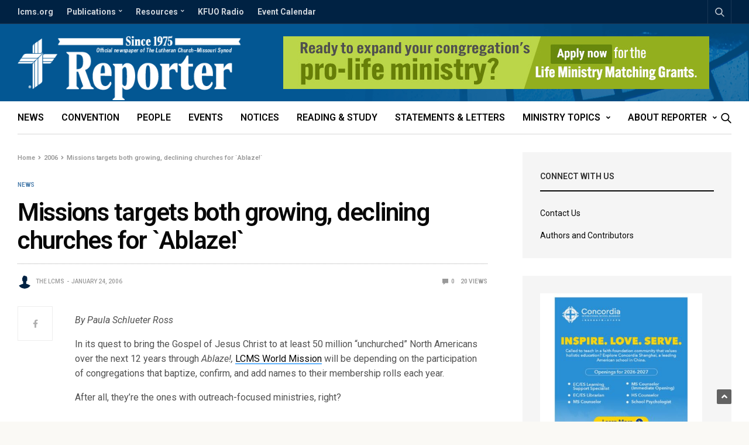

--- FILE ---
content_type: text/html; charset=UTF-8
request_url: https://reporter.lcms.org/2006/missions-targets-both-growing-declining-churches-for-ablaze/
body_size: 26096
content:
<!doctype html>
<html lang="en-US">
<!-- Blog Ok --> 
<head>
	<meta charset="UTF-8">
	<meta name="viewport" content="width=device-width, initial-scale=1, maximum-scale=1, user-scalable=1">
	<link rel="profile" href="http://gmpg.org/xfn/11">
	<link rel="pingback" href="https://reporter.lcms.org/xmlrpc.php">
	<link rel="icon" href="https://reporter.lcms.org/wp-content/uploads/2018/04/cropped-Reporter-Site-Icon-150x150.png" sizes="32x32" />
<link rel="icon" href="https://reporter.lcms.org/wp-content/uploads/2018/04/cropped-Reporter-Site-Icon-300x300.png" sizes="192x192" />
<link rel="apple-touch-icon" href="https://reporter.lcms.org/wp-content/uploads/2018/04/cropped-Reporter-Site-Icon-300x300.png" />
<meta name="msapplication-TileImage" content="https://reporter.lcms.org/wp-content/uploads/2018/04/cropped-Reporter-Site-Icon-300x300.png" />
	<meta name='robots' content='index, follow, max-image-preview:large, max-snippet:-1, max-video-preview:-1' />

	<!-- This site is optimized with the Yoast SEO Premium plugin v17.2 (Yoast SEO v17.2) - https://yoast.com/wordpress/plugins/seo/ -->
	<title>Missions targets both growing, declining churches for `Ablaze!`</title>
	<link rel="canonical" href="https://reporter.lcms.org/2006/missions-targets-both-growing-declining-churches-for-ablaze/" />
	<meta property="og:locale" content="en_US" />
	<meta property="og:type" content="article" />
	<meta property="og:title" content="Missions targets both growing, declining churches for `Ablaze!`" />
	<meta property="og:description" content="By Paula Schlueter Ross In its quest to bring the Gospel of Jesus Christ to at least 50 million &#8220;unchurched&#8221; North Americans over the next 12 years through Ablaze!, LCMS World Mission will be depending on the participation of congregations that baptize, confirm, and add names to their membership rolls each year. After all, they&#8217;re&hellip;" />
	<meta property="og:url" content="https://reporter.lcms.org/2006/missions-targets-both-growing-declining-churches-for-ablaze/" />
	<meta property="og:site_name" content="Reporter" />
	<meta property="article:publisher" content="https://www.facebook.com/TheLCMS/" />
	<meta property="article:published_time" content="2006-01-24T06:00:00+00:00" />
	<meta property="og:image" content="https://reporter.lcms.org/wp-content/uploads/2018/02/Reposter-Post-Default-Feature-Image.jpg" />
	<meta property="og:image:width" content="1200" />
	<meta property="og:image:height" content="630" />
	<meta name="twitter:card" content="summary" />
	<meta name="twitter:creator" content="@thelcms" />
	<meta name="twitter:site" content="@thelcms" />
	<meta name="twitter:label1" content="Written by" />
	<meta name="twitter:data1" content="The LCMS" />
	<meta name="twitter:label2" content="Est. reading time" />
	<meta name="twitter:data2" content="5 minutes" />
	<script type="application/ld+json" class="yoast-schema-graph">{"@context":"https://schema.org","@graph":[{"@type":"Organization","@id":"https://reporter.lcms.org/#organization","name":"The Lutheran Church\u2014Missouri Synod","url":"https://reporter.lcms.org/","sameAs":["https://www.facebook.com/TheLCMS/","http://instagram.com/thelcms","https://youtube.com/thelcms","https://www.pinterest.com/thelcms/","https://twitter.com/thelcms"],"logo":{"@type":"ImageObject","@id":"https://reporter.lcms.org/#logo","inLanguage":"en-US","url":"https://reporter.lcms.org/wp-content/uploads/2018/02/Reposter-default-Feature-Image.png","contentUrl":"https://reporter.lcms.org/wp-content/uploads/2018/02/Reposter-default-Feature-Image.png","width":1200,"height":630,"caption":"The Lutheran Church\u2014Missouri Synod"},"image":{"@id":"https://reporter.lcms.org/#logo"}},{"@type":"WebSite","@id":"https://reporter.lcms.org/#website","url":"https://reporter.lcms.org/","name":"Reporter","description":"The official newspaper of The Lutheran Church\u2014Missouri Synod","publisher":{"@id":"https://reporter.lcms.org/#organization"},"potentialAction":[{"@type":"SearchAction","target":{"@type":"EntryPoint","urlTemplate":"https://reporter.lcms.org/?s={search_term_string}"},"query-input":"required name=search_term_string"}],"inLanguage":"en-US"},{"@type":"ImageObject","@id":"https://reporter.lcms.org/2006/missions-targets-both-growing-declining-churches-for-ablaze/#primaryimage","inLanguage":"en-US","url":"https://reporter.lcms.org/wp-content/uploads/2018/02/Reposter-Post-Default-Feature-Image.jpg","contentUrl":"https://reporter.lcms.org/wp-content/uploads/2018/02/Reposter-Post-Default-Feature-Image.jpg","width":1200,"height":630},{"@type":"WebPage","@id":"https://reporter.lcms.org/2006/missions-targets-both-growing-declining-churches-for-ablaze/#webpage","url":"https://reporter.lcms.org/2006/missions-targets-both-growing-declining-churches-for-ablaze/","name":"Missions targets both growing, declining churches for `Ablaze!`","isPartOf":{"@id":"https://reporter.lcms.org/#website"},"primaryImageOfPage":{"@id":"https://reporter.lcms.org/2006/missions-targets-both-growing-declining-churches-for-ablaze/#primaryimage"},"datePublished":"2006-01-24T06:00:00+00:00","dateModified":"2006-01-24T06:00:00+00:00","breadcrumb":{"@id":"https://reporter.lcms.org/2006/missions-targets-both-growing-declining-churches-for-ablaze/#breadcrumb"},"inLanguage":"en-US","potentialAction":[{"@type":"ReadAction","target":["https://reporter.lcms.org/2006/missions-targets-both-growing-declining-churches-for-ablaze/"]}]},{"@type":"BreadcrumbList","@id":"https://reporter.lcms.org/2006/missions-targets-both-growing-declining-churches-for-ablaze/#breadcrumb","itemListElement":[{"@type":"ListItem","position":1,"name":"Home","item":"https://reporter.lcms.org/"},{"@type":"ListItem","position":2,"name":"Missions targets both growing, declining churches for `Ablaze!`"}]},{"@type":"Article","@id":"https://reporter.lcms.org/2006/missions-targets-both-growing-declining-churches-for-ablaze/#article","isPartOf":{"@id":"https://reporter.lcms.org/2006/missions-targets-both-growing-declining-churches-for-ablaze/#webpage"},"author":{"@id":"https://reporter.lcms.org/#/schema/person/ced2f978be774d0d8869da1631fb7ce9"},"headline":"Missions targets both growing, declining churches for `Ablaze!`","datePublished":"2006-01-24T06:00:00+00:00","dateModified":"2006-01-24T06:00:00+00:00","mainEntityOfPage":{"@id":"https://reporter.lcms.org/2006/missions-targets-both-growing-declining-churches-for-ablaze/#webpage"},"wordCount":975,"publisher":{"@id":"https://reporter.lcms.org/#organization"},"image":{"@id":"https://reporter.lcms.org/2006/missions-targets-both-growing-declining-churches-for-ablaze/#primaryimage"},"thumbnailUrl":"https://reporter.lcms.org/wp-content/uploads/2018/02/Reposter-Post-Default-Feature-Image.jpg","articleSection":["News","ZZ-News"],"inLanguage":"en-US"},{"@type":"Person","@id":"https://reporter.lcms.org/#/schema/person/ced2f978be774d0d8869da1631fb7ce9","name":"The LCMS","image":{"@type":"ImageObject","@id":"https://reporter.lcms.org/#personlogo","inLanguage":"en-US","url":"https://reporter.lcms.org/wp-content/uploads/2018/03/Generic-User-Profile-2-150x150.png","contentUrl":"https://reporter.lcms.org/wp-content/uploads/2018/03/Generic-User-Profile-2-150x150.png","caption":"The LCMS"},"description":"LCMS Communications","url":"https://reporter.lcms.org/author/beckycummings/"}]}</script>
	<!-- / Yoast SEO Premium plugin. -->


<link rel='dns-prefetch' href='//secure.gravatar.com' />
<link rel='dns-prefetch' href='//cdnjs.cloudflare.com' />
<link rel='dns-prefetch' href='//fonts.googleapis.com' />
<link rel='dns-prefetch' href='//use.fontawesome.com' />
<link rel='dns-prefetch' href='//s.w.org' />
<link rel='dns-prefetch' href='//c0.wp.com' />
<link rel='dns-prefetch' href='//www.googletagmanager.com' />
<link rel="alternate" type="application/rss+xml" title="Reporter &raquo; Feed" href="https://reporter.lcms.org/feed/" />
<link rel="alternate" type="application/rss+xml" title="Reporter &raquo; Comments Feed" href="https://reporter.lcms.org/comments/feed/" />
<link rel="preconnect" href="//fonts.gstatic.com/" crossorigin>			<meta property="og:title" content="Missions targets both growing, declining churches for `Ablaze!`" />
			<meta property="og:type" content="article" />
			<meta property="og:description" content="By Paula Schlueter Ross In its quest to bring the Gospel of Jesus Christ to at least 50 million &#8220;unchurched&#8221; North Americans over the next 12 years through Ablaze!, LCMS World Mission will be depending on the participation of congregations that baptize, confirm, and add names to their membership rolls each year. After all, they&#8217;re&hellip;" />
			<meta property="og:image" content="https://reporter.lcms.org/wp-content/uploads/2018/02/Reposter-Post-Default-Feature-Image.jpg" />
			<meta property="og:url" content="https://reporter.lcms.org/2006/missions-targets-both-growing-declining-churches-for-ablaze/" />
					<script type="text/javascript">
			window._wpemojiSettings = {"baseUrl":"https:\/\/s.w.org\/images\/core\/emoji\/13.1.0\/72x72\/","ext":".png","svgUrl":"https:\/\/s.w.org\/images\/core\/emoji\/13.1.0\/svg\/","svgExt":".svg","source":{"concatemoji":"https:\/\/reporter.lcms.org\/wp-includes\/js\/wp-emoji-release.min.js?ver=5.8.12"}};
			!function(e,a,t){var n,r,o,i=a.createElement("canvas"),p=i.getContext&&i.getContext("2d");function s(e,t){var a=String.fromCharCode;p.clearRect(0,0,i.width,i.height),p.fillText(a.apply(this,e),0,0);e=i.toDataURL();return p.clearRect(0,0,i.width,i.height),p.fillText(a.apply(this,t),0,0),e===i.toDataURL()}function c(e){var t=a.createElement("script");t.src=e,t.defer=t.type="text/javascript",a.getElementsByTagName("head")[0].appendChild(t)}for(o=Array("flag","emoji"),t.supports={everything:!0,everythingExceptFlag:!0},r=0;r<o.length;r++)t.supports[o[r]]=function(e){if(!p||!p.fillText)return!1;switch(p.textBaseline="top",p.font="600 32px Arial",e){case"flag":return s([127987,65039,8205,9895,65039],[127987,65039,8203,9895,65039])?!1:!s([55356,56826,55356,56819],[55356,56826,8203,55356,56819])&&!s([55356,57332,56128,56423,56128,56418,56128,56421,56128,56430,56128,56423,56128,56447],[55356,57332,8203,56128,56423,8203,56128,56418,8203,56128,56421,8203,56128,56430,8203,56128,56423,8203,56128,56447]);case"emoji":return!s([10084,65039,8205,55357,56613],[10084,65039,8203,55357,56613])}return!1}(o[r]),t.supports.everything=t.supports.everything&&t.supports[o[r]],"flag"!==o[r]&&(t.supports.everythingExceptFlag=t.supports.everythingExceptFlag&&t.supports[o[r]]);t.supports.everythingExceptFlag=t.supports.everythingExceptFlag&&!t.supports.flag,t.DOMReady=!1,t.readyCallback=function(){t.DOMReady=!0},t.supports.everything||(n=function(){t.readyCallback()},a.addEventListener?(a.addEventListener("DOMContentLoaded",n,!1),e.addEventListener("load",n,!1)):(e.attachEvent("onload",n),a.attachEvent("onreadystatechange",function(){"complete"===a.readyState&&t.readyCallback()})),(n=t.source||{}).concatemoji?c(n.concatemoji):n.wpemoji&&n.twemoji&&(c(n.twemoji),c(n.wpemoji)))}(window,document,window._wpemojiSettings);
		</script>
		<style type="text/css">
img.wp-smiley,
img.emoji {
	display: inline !important;
	border: none !important;
	box-shadow: none !important;
	height: 1em !important;
	width: 1em !important;
	margin: 0 .07em !important;
	vertical-align: -0.1em !important;
	background: none !important;
	padding: 0 !important;
}
</style>
	<link rel='stylesheet' id='adsanity-default-css-css'  href='https://reporter.lcms.org/wp-content/plugins/adsanity/dist/css/widget-default.css?ver=1.8.1' media='screen' />
<link rel='stylesheet' id='wp-block-library-css'  href='https://c0.wp.com/c/5.8.12/wp-includes/css/dist/block-library/style.min.css' media='all' />
<style id='wp-block-library-inline-css' type='text/css'>
.has-text-align-justify{text-align:justify;}
</style>
<link rel='stylesheet' id='mediaelement-css'  href='https://c0.wp.com/c/5.8.12/wp-includes/js/mediaelement/mediaelementplayer-legacy.min.css' media='all' />
<link rel='stylesheet' id='wp-mediaelement-css'  href='https://c0.wp.com/c/5.8.12/wp-includes/js/mediaelement/wp-mediaelement.min.css' media='all' />
<link rel='stylesheet' id='adsanity-cas-css'  href='https://reporter.lcms.org/cas-custom-sizes/?ver=1.5.1' media='all' />
<link rel='stylesheet' id='esg-plugin-settings-css'  href='https://reporter.lcms.org/wp-content/plugins/essential-grid/public/assets/css/settings.css?ver=3.0.12' media='all' />
<link rel='stylesheet' id='tp-fontello-css'  href='https://reporter.lcms.org/wp-content/plugins/essential-grid/public/assets/font/fontello/css/fontello.css?ver=3.0.12' media='all' />
<link rel='stylesheet' id='fancybox-for-wp-css'  href='https://reporter.lcms.org/wp-content/plugins/fancybox-for-wordpress/assets/css/fancybox.css?ver=1.3.4' media='all' />
<link rel='stylesheet' id='ppress-frontend-css'  href='https://reporter.lcms.org/wp-content/plugins/wp-user-avatar/assets/css/frontend.min.css?ver=3.1.19' media='all' />
<link rel='stylesheet' id='ppress-flatpickr-css'  href='https://reporter.lcms.org/wp-content/plugins/wp-user-avatar/assets/flatpickr/flatpickr.min.css?ver=3.1.19' media='all' />
<link rel='stylesheet' id='ppress-select2-css'  href='https://reporter.lcms.org/wp-content/plugins/wp-user-avatar/assets/select2/select2.min.css?ver=5.8.12' media='all' />
<link rel='stylesheet' id='mc4wp-form-themes-css'  href='https://reporter.lcms.org/wp-content/plugins/mailchimp-for-wp/assets/css/form-themes.css?ver=4.8.6' media='all' />
<link rel='stylesheet' id='thb-fa-css'  href='https://cdnjs.cloudflare.com/ajax/libs/font-awesome/4.7.0/css/font-awesome.css' media='all' />
<link rel='stylesheet' id='thb-app-css'  href='https://reporter.lcms.org/wp-content/themes/goodlife-wp/assets/css/app.css?ver=4.6.0' media='all' />
<style id='thb-app-inline-css' type='text/css'>
body {font-family:Roboto, 'BlinkMacSystemFont', -apple-system, 'Roboto', 'Lucida Sans';}h1, h2, h3, h4, h5, h6 {font-family:Roboto, 'BlinkMacSystemFont', -apple-system, 'Roboto', 'Lucida Sans';}.subheader {background-color:#002243 !important;}.subheader.dark ul > li .sub-menu,.subheader.light ul > li .sub-menu {background:#002548;}.subheader ul {font-weight:700;text-transform:none !important;}@media only screen and (min-width:48.063em) {.header {}}.header {background-color:#025693 !important;background-image:url(https://reporter.lcms.org/wp-content/uploads/2017/08/Reporter-Header-Background-Stain-Glass.png) !important;background-repeat:no-repeat !important;background-attachment:inherit !important;background-position:right top !important;}@media only screen and (min-width:64.063em) {.header .logo .logoimg {max-height:110px;}}@media only screen and (max-width:64.063em) {.header .logo .logoimg {max-height:;}}@media only screen and (min-width:64.063em) {.subheader.fixed .logo .logolink .logoimg {max-height:50px;}}.menu-holder.style1.dark {background-color: !important;}#mobile-menu {background-color: !important;}a:hover, .menu-holder ul li.menu-item-mega-parent .thb_mega_menu_holder .thb_mega_menu li.active a,.menu-holder ul li.sfHover > a, .subcategory_container .thb-sibling-categories li a:hover,label small, .more-link, .comment-respond .comment-reply-title small a, .btn.accent-transparent, .button.accent-transparent, input[type=submit].accent-transparent, .category_title.search span, .video_playlist .video_play.video-active .post-title h6, .menu-holder.dark ul li .sub-menu a:hover, .menu-holder.dark ul.sf-menu > li > a:hover, .post .post-bottom-meta a:hover,.thb-title-color-hover .post .post-title .entry-title a:hover,.btn.accent-border, .button.accent-border, input[type=submit].accent-border {color:#497cab;}ul.point-list li:before, ol.point-list li:before, .post .article-tags .tags-title, .post.post-overlay .post-gallery .counts,.post-review ul li .progress span, .post-review .average, .category-title.style1 .category-header, .widget.widget_topreviews .style1 li .progress, .btn.black:hover, .button.black:hover, input[type=submit].black:hover, .btn.white:hover, .button.white:hover, input[type=submit].white:hover, .btn.accent:hover, .button.accent:hover, input[type=submit].accent:hover, .btn.accent-transparent:hover, .button.accent-transparent:hover, input[type=submit].accent-transparent:hover, #scroll_totop:hover, .subheader.fixed > .row .progress, #mobile-menu.style2, .thb-cookie-bar,.btn.accent-fill, .button.accent-fill, input[type=submit].accent-fill {background-color:#497cab;}.plyr__control--overlaid,.plyr--video .plyr__control.plyr__tab-focus, .plyr--video .plyr__control:hover, .plyr--video .plyr__control[aria-expanded=true] {background:#497cab;}.plyr--full-ui input[type=range] {color:#497cab;}.menu-holder ul li.menu-item-mega-parent .thb_mega_menu_holder, .btn.black:hover, .button.black:hover, input[type=submit].black:hover, .btn.accent, .button.accent, input[type=submit].accent, .btn.white:hover, .button.white:hover, input[type=submit].white:hover, .btn.accent:hover, .button.accent:hover, input[type=submit].accent:hover, .btn.accent-transparent, .button.accent-transparent, input[type=submit].accent-transparent,.quick_search .quick_searchform,.btn.accent-border, .button.accent-border, input[type=submit].accent-border,.btn.accent-fill, .button.accent-fill, input[type=submit].accent-fill {border-color:#497cab;}.btn.accent-fill:hover, .button.accent-fill:hover, input[type=submit].accent-fill:hover {border-color:#43729d;background-color:#43729d;}.quick_search .quick_searchform input[type="submit"] {background:rgba(73,124,171, .1);}.quick_search .quick_searchform:after {border-bottom-color:#497cab;}.quick_search .quick_searchform input[type="submit"]:hover {background:rgba(73,124,171, .2);}.post .article-tags .tags-title:after {border-left-color:#497cab;}.rtl .post .article-tags .tags-title:after {border-right-color:#497cab;}.circle_rating .circle_perc {stroke:#497cab;}.header .quick_search.active .quick_search_icon,.menu-right-content .quick_search.active .quick_search_icon,.post .post-bottom-meta a:hover .comment_icon,.btn.accent-border .thb-next-arrow,.button.accent-border .thb-next-arrow,input[type=submit].accent-border .thb-next-arrow,.btn.accent-transparent .thb-next-arrow,.button.accent-transparent .thb-next-arrow,input[type=submit].accent-transparent .thb-next-arrow {fill:#497cab;}.post .post-content p a {border-color:#6ebaff;-moz-box-shadow:inset 0 -5px 0 #6ebaff;-webkit-box-shadow:inset 0 -5px 0 #6ebaff;box-shadow:inset 0 -5px 0 #6ebaff;}.post.carousel-listing.slick-current:after {-moz-box-shadow:inset 0 4px 0 0 #497cab;-webkit-box-shadow:inset 0 4px 0 0 #497cab;box-shadow:inset 0 4px 0 0 #497cab;}.post .post-content p a:hover {background:#6ebaff;}.post .widget.title-style1 .widget_title > strong {color:#002243;}.post .widget.title-style2 .widget_title > strong {background-color:#002243;}.post .widget .widget_title {border-color:#002243;}#footer.dark .widget.title-style1 .widget_title > strong,#footer .widget.title-style1 .widget_title > strong {color:#fbc83a;}#footer.dark .widget.title-style2 .widget_title > strong,#footer .widget.title-style2 .widget_title > strong {background-color:#fbc83a;}#footer.dark .widget .widget_title,#footer .widget .widget_title {border-color:rgba(251,200,58, .55);}input[type="submit"],submit,.button,.btn {}.post .post-bottom-meta {}.post .post-category {}.widget > strong {}h1,.h1 {}h2 {}h3 {}h4 {}h5 {}h6 {}@media only screen and (min-width:64.063em) {.header.style1 .logo .logolink,.header.style2 .logo .logolink,.header.style3 .logo .logolink,.header.style4 .logo .logolink,.header.style5 .logo .logolink,.header.style6 .logo .logolink,.header.style7 .logo .logolink,.header.style8 .logo .logolink {padding-bottom:2px;;}}.post .post-title h1 {}.menu-holder ul.sf-menu > li > a {}.menu-holder ul.sf-menu > li > a {font-size:16px;}.menu-holder ul li .sub-menu li a,.menu-holder ul li.menu-item-mega-parent .thb_mega_menu_holder .thb_mega_menu li > a {}.menu-holder ul li .sub-menu li a,.menu-holder ul li.menu-item-mega-parent .thb_mega_menu_holder .thb_mega_menu li > a {font-size:15px;}.mobile-menu li a {}.mobile-menu li a {}.mobile-menu .sub-menu li a {}.mobile-menu .sub-menu li a {}.header .menu-holder ul.sf-menu > li.menu-item-category-1268 > a:hover,.menu-holder.style1 ul.sf-menu > li.menu-item-category-1268 > a:hover,.menu-holder ul li.menu-item-mega-parent .thb_mega_menu_holder .thb_mega_menu li.menu-item-category-1268 > a:hover,.menu-holder ul li.menu-item-mega-parent .thb_mega_menu_holder .thb_mega_menu li.menu-item-category-1268.active > a,.menu-holder ul li .sub-menu li.menu-item-category-1268 > a:hover,.post .single_category_title.category-link-1268 {color:#497cab;}.menu-holder ul.sf-menu > li.menu-item-category-1268 > a + .thb_mega_menu_holder {border-color:#497cab;}.post .single_category_title.category-boxed-link-1268.boxed-link,.category_title.cat-1268:before,.category-title.style1 .category-header.cat-1268,.category_title.style3.cat-1268 h4:before {background-color:#497cab;}.post.carousel-style2[data-catid="1268"]:hover {background-color:#497cab;}.header .menu-holder ul.sf-menu > li.menu-item-category-1845 > a:hover,.menu-holder.style1 ul.sf-menu > li.menu-item-category-1845 > a:hover,.menu-holder ul li.menu-item-mega-parent .thb_mega_menu_holder .thb_mega_menu li.menu-item-category-1845 > a:hover,.menu-holder ul li.menu-item-mega-parent .thb_mega_menu_holder .thb_mega_menu li.menu-item-category-1845.active > a,.menu-holder ul li .sub-menu li.menu-item-category-1845 > a:hover,.post .single_category_title.category-link-1845 {color:#497cab;}.menu-holder ul.sf-menu > li.menu-item-category-1845 > a + .thb_mega_menu_holder {border-color:#497cab;}.post .single_category_title.category-boxed-link-1845.boxed-link,.category_title.cat-1845:before,.category-title.style1 .category-header.cat-1845,.category_title.style3.cat-1845 h4:before {background-color:#497cab;}.post.carousel-style2[data-catid="1845"]:hover {background-color:#497cab;}.header .menu-holder ul.sf-menu > li.menu-item-category-1270 > a:hover,.menu-holder.style1 ul.sf-menu > li.menu-item-category-1270 > a:hover,.menu-holder ul li.menu-item-mega-parent .thb_mega_menu_holder .thb_mega_menu li.menu-item-category-1270 > a:hover,.menu-holder ul li.menu-item-mega-parent .thb_mega_menu_holder .thb_mega_menu li.menu-item-category-1270.active > a,.menu-holder ul li .sub-menu li.menu-item-category-1270 > a:hover,.post .single_category_title.category-link-1270 {color:#497cab;}.menu-holder ul.sf-menu > li.menu-item-category-1270 > a + .thb_mega_menu_holder {border-color:#497cab;}.post .single_category_title.category-boxed-link-1270.boxed-link,.category_title.cat-1270:before,.category-title.style1 .category-header.cat-1270,.category_title.style3.cat-1270 h4:before {background-color:#497cab;}.post.carousel-style2[data-catid="1270"]:hover {background-color:#497cab;}.header .menu-holder ul.sf-menu > li.menu-item-category-1858 > a:hover,.menu-holder.style1 ul.sf-menu > li.menu-item-category-1858 > a:hover,.menu-holder ul li.menu-item-mega-parent .thb_mega_menu_holder .thb_mega_menu li.menu-item-category-1858 > a:hover,.menu-holder ul li.menu-item-mega-parent .thb_mega_menu_holder .thb_mega_menu li.menu-item-category-1858.active > a,.menu-holder ul li .sub-menu li.menu-item-category-1858 > a:hover,.post .single_category_title.category-link-1858 {color:#497cab;}.menu-holder ul.sf-menu > li.menu-item-category-1858 > a + .thb_mega_menu_holder {border-color:#497cab;}.post .single_category_title.category-boxed-link-1858.boxed-link,.category_title.cat-1858:before,.category-title.style1 .category-header.cat-1858,.category_title.style3.cat-1858 h4:before {background-color:#497cab;}.post.carousel-style2[data-catid="1858"]:hover {background-color:#497cab;}.header .menu-holder ul.sf-menu > li.menu-item-category-1857 > a:hover,.menu-holder.style1 ul.sf-menu > li.menu-item-category-1857 > a:hover,.menu-holder ul li.menu-item-mega-parent .thb_mega_menu_holder .thb_mega_menu li.menu-item-category-1857 > a:hover,.menu-holder ul li.menu-item-mega-parent .thb_mega_menu_holder .thb_mega_menu li.menu-item-category-1857.active > a,.menu-holder ul li .sub-menu li.menu-item-category-1857 > a:hover,.post .single_category_title.category-link-1857 {color:#497cab;}.menu-holder ul.sf-menu > li.menu-item-category-1857 > a + .thb_mega_menu_holder {border-color:#497cab;}.post .single_category_title.category-boxed-link-1857.boxed-link,.category_title.cat-1857:before,.category-title.style1 .category-header.cat-1857,.category_title.style3.cat-1857 h4:before {background-color:#497cab;}.post.carousel-style2[data-catid="1857"]:hover {background-color:#497cab;}.header .menu-holder ul.sf-menu > li.menu-item-category-1275 > a:hover,.menu-holder.style1 ul.sf-menu > li.menu-item-category-1275 > a:hover,.menu-holder ul li.menu-item-mega-parent .thb_mega_menu_holder .thb_mega_menu li.menu-item-category-1275 > a:hover,.menu-holder ul li.menu-item-mega-parent .thb_mega_menu_holder .thb_mega_menu li.menu-item-category-1275.active > a,.menu-holder ul li .sub-menu li.menu-item-category-1275 > a:hover,.post .single_category_title.category-link-1275 {color:#497cab;}.menu-holder ul.sf-menu > li.menu-item-category-1275 > a + .thb_mega_menu_holder {border-color:#497cab;}.post .single_category_title.category-boxed-link-1275.boxed-link,.category_title.cat-1275:before,.category-title.style1 .category-header.cat-1275,.category_title.style3.cat-1275 h4:before {background-color:#497cab;}.post.carousel-style2[data-catid="1275"]:hover {background-color:#497cab;}.header .menu-holder ul.sf-menu > li.menu-item-category-1262 > a:hover,.menu-holder.style1 ul.sf-menu > li.menu-item-category-1262 > a:hover,.menu-holder ul li.menu-item-mega-parent .thb_mega_menu_holder .thb_mega_menu li.menu-item-category-1262 > a:hover,.menu-holder ul li.menu-item-mega-parent .thb_mega_menu_holder .thb_mega_menu li.menu-item-category-1262.active > a,.menu-holder ul li .sub-menu li.menu-item-category-1262 > a:hover,.post .single_category_title.category-link-1262 {color:#497cab;}.menu-holder ul.sf-menu > li.menu-item-category-1262 > a + .thb_mega_menu_holder {border-color:#497cab;}.post .single_category_title.category-boxed-link-1262.boxed-link,.category_title.cat-1262:before,.category-title.style1 .category-header.cat-1262,.category_title.style3.cat-1262 h4:before {background-color:#497cab;}.post.carousel-style2[data-catid="1262"]:hover {background-color:#497cab;}.header .menu-holder ul.sf-menu > li.menu-item-category-1266 > a:hover,.menu-holder.style1 ul.sf-menu > li.menu-item-category-1266 > a:hover,.menu-holder ul li.menu-item-mega-parent .thb_mega_menu_holder .thb_mega_menu li.menu-item-category-1266 > a:hover,.menu-holder ul li.menu-item-mega-parent .thb_mega_menu_holder .thb_mega_menu li.menu-item-category-1266.active > a,.menu-holder ul li .sub-menu li.menu-item-category-1266 > a:hover,.post .single_category_title.category-link-1266 {color:#497cab;}.menu-holder ul.sf-menu > li.menu-item-category-1266 > a + .thb_mega_menu_holder {border-color:#497cab;}.post .single_category_title.category-boxed-link-1266.boxed-link,.category_title.cat-1266:before,.category-title.style1 .category-header.cat-1266,.category_title.style3.cat-1266 h4:before {background-color:#497cab;}.post.carousel-style2[data-catid="1266"]:hover {background-color:#497cab;}.header .menu-holder ul.sf-menu > li.menu-item-category-59 > a:hover,.menu-holder.style1 ul.sf-menu > li.menu-item-category-59 > a:hover,.menu-holder ul li.menu-item-mega-parent .thb_mega_menu_holder .thb_mega_menu li.menu-item-category-59 > a:hover,.menu-holder ul li.menu-item-mega-parent .thb_mega_menu_holder .thb_mega_menu li.menu-item-category-59.active > a,.menu-holder ul li .sub-menu li.menu-item-category-59 > a:hover,.post .single_category_title.category-link-59 {color:#497cab;}.menu-holder ul.sf-menu > li.menu-item-category-59 > a + .thb_mega_menu_holder {border-color:#497cab;}.post .single_category_title.category-boxed-link-59.boxed-link,.category_title.cat-59:before,.category-title.style1 .category-header.cat-59,.category_title.style3.cat-59 h4:before {background-color:#497cab;}.post.carousel-style2[data-catid="59"]:hover {background-color:#497cab;}.header .menu-holder ul.sf-menu > li.menu-item-category-1265 > a:hover,.menu-holder.style1 ul.sf-menu > li.menu-item-category-1265 > a:hover,.menu-holder ul li.menu-item-mega-parent .thb_mega_menu_holder .thb_mega_menu li.menu-item-category-1265 > a:hover,.menu-holder ul li.menu-item-mega-parent .thb_mega_menu_holder .thb_mega_menu li.menu-item-category-1265.active > a,.menu-holder ul li .sub-menu li.menu-item-category-1265 > a:hover,.post .single_category_title.category-link-1265 {color:#497cab;}.menu-holder ul.sf-menu > li.menu-item-category-1265 > a + .thb_mega_menu_holder {border-color:#497cab;}.post .single_category_title.category-boxed-link-1265.boxed-link,.category_title.cat-1265:before,.category-title.style1 .category-header.cat-1265,.category_title.style3.cat-1265 h4:before {background-color:#497cab;}.post.carousel-style2[data-catid="1265"]:hover {background-color:#497cab;}.header .menu-holder ul.sf-menu > li.menu-item-category-1860 > a:hover,.menu-holder.style1 ul.sf-menu > li.menu-item-category-1860 > a:hover,.menu-holder ul li.menu-item-mega-parent .thb_mega_menu_holder .thb_mega_menu li.menu-item-category-1860 > a:hover,.menu-holder ul li.menu-item-mega-parent .thb_mega_menu_holder .thb_mega_menu li.menu-item-category-1860.active > a,.menu-holder ul li .sub-menu li.menu-item-category-1860 > a:hover,.post .single_category_title.category-link-1860 {color:#497cab;}.menu-holder ul.sf-menu > li.menu-item-category-1860 > a + .thb_mega_menu_holder {border-color:#497cab;}.post .single_category_title.category-boxed-link-1860.boxed-link,.category_title.cat-1860:before,.category-title.style1 .category-header.cat-1860,.category_title.style3.cat-1860 h4:before {background-color:#497cab;}.post.carousel-style2[data-catid="1860"]:hover {background-color:#497cab;}.header .menu-holder ul.sf-menu > li.menu-item-category-1851 > a:hover,.menu-holder.style1 ul.sf-menu > li.menu-item-category-1851 > a:hover,.menu-holder ul li.menu-item-mega-parent .thb_mega_menu_holder .thb_mega_menu li.menu-item-category-1851 > a:hover,.menu-holder ul li.menu-item-mega-parent .thb_mega_menu_holder .thb_mega_menu li.menu-item-category-1851.active > a,.menu-holder ul li .sub-menu li.menu-item-category-1851 > a:hover,.post .single_category_title.category-link-1851 {color:#497cab;}.menu-holder ul.sf-menu > li.menu-item-category-1851 > a + .thb_mega_menu_holder {border-color:#497cab;}.post .single_category_title.category-boxed-link-1851.boxed-link,.category_title.cat-1851:before,.category-title.style1 .category-header.cat-1851,.category_title.style3.cat-1851 h4:before {background-color:#497cab;}.post.carousel-style2[data-catid="1851"]:hover {background-color:#497cab;}.header .menu-holder ul.sf-menu > li.menu-item-category-1261 > a:hover,.menu-holder.style1 ul.sf-menu > li.menu-item-category-1261 > a:hover,.menu-holder ul li.menu-item-mega-parent .thb_mega_menu_holder .thb_mega_menu li.menu-item-category-1261 > a:hover,.menu-holder ul li.menu-item-mega-parent .thb_mega_menu_holder .thb_mega_menu li.menu-item-category-1261.active > a,.menu-holder ul li .sub-menu li.menu-item-category-1261 > a:hover,.post .single_category_title.category-link-1261 {color:#497cab;}.menu-holder ul.sf-menu > li.menu-item-category-1261 > a + .thb_mega_menu_holder {border-color:#497cab;}.post .single_category_title.category-boxed-link-1261.boxed-link,.category_title.cat-1261:before,.category-title.style1 .category-header.cat-1261,.category_title.style3.cat-1261 h4:before {background-color:#497cab;}.post.carousel-style2[data-catid="1261"]:hover {background-color:#497cab;}.header .menu-holder ul.sf-menu > li.menu-item-category-60 > a:hover,.menu-holder.style1 ul.sf-menu > li.menu-item-category-60 > a:hover,.menu-holder ul li.menu-item-mega-parent .thb_mega_menu_holder .thb_mega_menu li.menu-item-category-60 > a:hover,.menu-holder ul li.menu-item-mega-parent .thb_mega_menu_holder .thb_mega_menu li.menu-item-category-60.active > a,.menu-holder ul li .sub-menu li.menu-item-category-60 > a:hover,.post .single_category_title.category-link-60 {color:#497cab;}.menu-holder ul.sf-menu > li.menu-item-category-60 > a + .thb_mega_menu_holder {border-color:#497cab;}.post .single_category_title.category-boxed-link-60.boxed-link,.category_title.cat-60:before,.category-title.style1 .category-header.cat-60,.category_title.style3.cat-60 h4:before {background-color:#497cab;}.post.carousel-style2[data-catid="60"]:hover {background-color:#497cab;}.header .menu-holder ul.sf-menu > li.menu-item-category-1787 > a:hover,.menu-holder.style1 ul.sf-menu > li.menu-item-category-1787 > a:hover,.menu-holder ul li.menu-item-mega-parent .thb_mega_menu_holder .thb_mega_menu li.menu-item-category-1787 > a:hover,.menu-holder ul li.menu-item-mega-parent .thb_mega_menu_holder .thb_mega_menu li.menu-item-category-1787.active > a,.menu-holder ul li .sub-menu li.menu-item-category-1787 > a:hover,.post .single_category_title.category-link-1787 {color:#497cab;}.menu-holder ul.sf-menu > li.menu-item-category-1787 > a + .thb_mega_menu_holder {border-color:#497cab;}.post .single_category_title.category-boxed-link-1787.boxed-link,.category_title.cat-1787:before,.category-title.style1 .category-header.cat-1787,.category_title.style3.cat-1787 h4:before {background-color:#497cab;}.post.carousel-style2[data-catid="1787"]:hover {background-color:#497cab;}.header .menu-holder ul.sf-menu > li.menu-item-category-1260 > a:hover,.menu-holder.style1 ul.sf-menu > li.menu-item-category-1260 > a:hover,.menu-holder ul li.menu-item-mega-parent .thb_mega_menu_holder .thb_mega_menu li.menu-item-category-1260 > a:hover,.menu-holder ul li.menu-item-mega-parent .thb_mega_menu_holder .thb_mega_menu li.menu-item-category-1260.active > a,.menu-holder ul li .sub-menu li.menu-item-category-1260 > a:hover,.post .single_category_title.category-link-1260 {color:#497cab;}.menu-holder ul.sf-menu > li.menu-item-category-1260 > a + .thb_mega_menu_holder {border-color:#497cab;}.post .single_category_title.category-boxed-link-1260.boxed-link,.category_title.cat-1260:before,.category-title.style1 .category-header.cat-1260,.category_title.style3.cat-1260 h4:before {background-color:#497cab;}.post.carousel-style2[data-catid="1260"]:hover {background-color:#497cab;}.header .menu-holder ul.sf-menu > li.menu-item-category-1840 > a:hover,.menu-holder.style1 ul.sf-menu > li.menu-item-category-1840 > a:hover,.menu-holder ul li.menu-item-mega-parent .thb_mega_menu_holder .thb_mega_menu li.menu-item-category-1840 > a:hover,.menu-holder ul li.menu-item-mega-parent .thb_mega_menu_holder .thb_mega_menu li.menu-item-category-1840.active > a,.menu-holder ul li .sub-menu li.menu-item-category-1840 > a:hover,.post .single_category_title.category-link-1840 {color:#497cab;}.menu-holder ul.sf-menu > li.menu-item-category-1840 > a + .thb_mega_menu_holder {border-color:#497cab;}.post .single_category_title.category-boxed-link-1840.boxed-link,.category_title.cat-1840:before,.category-title.style1 .category-header.cat-1840,.category_title.style3.cat-1840 h4:before {background-color:#497cab;}.post.carousel-style2[data-catid="1840"]:hover {background-color:#497cab;}.header .menu-holder ul.sf-menu > li.menu-item-category-967 > a:hover,.menu-holder.style1 ul.sf-menu > li.menu-item-category-967 > a:hover,.menu-holder ul li.menu-item-mega-parent .thb_mega_menu_holder .thb_mega_menu li.menu-item-category-967 > a:hover,.menu-holder ul li.menu-item-mega-parent .thb_mega_menu_holder .thb_mega_menu li.menu-item-category-967.active > a,.menu-holder ul li .sub-menu li.menu-item-category-967 > a:hover,.post .single_category_title.category-link-967 {color:#497cab;}.menu-holder ul.sf-menu > li.menu-item-category-967 > a + .thb_mega_menu_holder {border-color:#497cab;}.post .single_category_title.category-boxed-link-967.boxed-link,.category_title.cat-967:before,.category-title.style1 .category-header.cat-967,.category_title.style3.cat-967 h4:before {background-color:#497cab;}.post.carousel-style2[data-catid="967"]:hover {background-color:#497cab;}.header .menu-holder ul.sf-menu > li.menu-item-category-1838 > a:hover,.menu-holder.style1 ul.sf-menu > li.menu-item-category-1838 > a:hover,.menu-holder ul li.menu-item-mega-parent .thb_mega_menu_holder .thb_mega_menu li.menu-item-category-1838 > a:hover,.menu-holder ul li.menu-item-mega-parent .thb_mega_menu_holder .thb_mega_menu li.menu-item-category-1838.active > a,.menu-holder ul li .sub-menu li.menu-item-category-1838 > a:hover,.post .single_category_title.category-link-1838 {color:#497cab;}.menu-holder ul.sf-menu > li.menu-item-category-1838 > a + .thb_mega_menu_holder {border-color:#497cab;}.post .single_category_title.category-boxed-link-1838.boxed-link,.category_title.cat-1838:before,.category-title.style1 .category-header.cat-1838,.category_title.style3.cat-1838 h4:before {background-color:#497cab;}.post.carousel-style2[data-catid="1838"]:hover {background-color:#497cab;}.header .menu-holder ul.sf-menu > li.menu-item-category-1850 > a:hover,.menu-holder.style1 ul.sf-menu > li.menu-item-category-1850 > a:hover,.menu-holder ul li.menu-item-mega-parent .thb_mega_menu_holder .thb_mega_menu li.menu-item-category-1850 > a:hover,.menu-holder ul li.menu-item-mega-parent .thb_mega_menu_holder .thb_mega_menu li.menu-item-category-1850.active > a,.menu-holder ul li .sub-menu li.menu-item-category-1850 > a:hover,.post .single_category_title.category-link-1850 {color:#497cab;}.menu-holder ul.sf-menu > li.menu-item-category-1850 > a + .thb_mega_menu_holder {border-color:#497cab;}.post .single_category_title.category-boxed-link-1850.boxed-link,.category_title.cat-1850:before,.category-title.style1 .category-header.cat-1850,.category_title.style3.cat-1850 h4:before {background-color:#497cab;}.post.carousel-style2[data-catid="1850"]:hover {background-color:#497cab;}.header .menu-holder ul.sf-menu > li.menu-item-category-1788 > a:hover,.menu-holder.style1 ul.sf-menu > li.menu-item-category-1788 > a:hover,.menu-holder ul li.menu-item-mega-parent .thb_mega_menu_holder .thb_mega_menu li.menu-item-category-1788 > a:hover,.menu-holder ul li.menu-item-mega-parent .thb_mega_menu_holder .thb_mega_menu li.menu-item-category-1788.active > a,.menu-holder ul li .sub-menu li.menu-item-category-1788 > a:hover,.post .single_category_title.category-link-1788 {color:#497cab;}.menu-holder ul.sf-menu > li.menu-item-category-1788 > a + .thb_mega_menu_holder {border-color:#497cab;}.post .single_category_title.category-boxed-link-1788.boxed-link,.category_title.cat-1788:before,.category-title.style1 .category-header.cat-1788,.category_title.style3.cat-1788 h4:before {background-color:#497cab;}.post.carousel-style2[data-catid="1788"]:hover {background-color:#497cab;}.header .menu-holder ul.sf-menu > li.menu-item-category-174 > a:hover,.menu-holder.style1 ul.sf-menu > li.menu-item-category-174 > a:hover,.menu-holder ul li.menu-item-mega-parent .thb_mega_menu_holder .thb_mega_menu li.menu-item-category-174 > a:hover,.menu-holder ul li.menu-item-mega-parent .thb_mega_menu_holder .thb_mega_menu li.menu-item-category-174.active > a,.menu-holder ul li .sub-menu li.menu-item-category-174 > a:hover,.post .single_category_title.category-link-174 {color:#497cab;}.menu-holder ul.sf-menu > li.menu-item-category-174 > a + .thb_mega_menu_holder {border-color:#497cab;}.post .single_category_title.category-boxed-link-174.boxed-link,.category_title.cat-174:before,.category-title.style1 .category-header.cat-174,.category_title.style3.cat-174 h4:before {background-color:#497cab;}.post.carousel-style2[data-catid="174"]:hover {background-color:#497cab;}.header .menu-holder ul.sf-menu > li.menu-item-category-58 > a:hover,.menu-holder.style1 ul.sf-menu > li.menu-item-category-58 > a:hover,.menu-holder ul li.menu-item-mega-parent .thb_mega_menu_holder .thb_mega_menu li.menu-item-category-58 > a:hover,.menu-holder ul li.menu-item-mega-parent .thb_mega_menu_holder .thb_mega_menu li.menu-item-category-58.active > a,.menu-holder ul li .sub-menu li.menu-item-category-58 > a:hover,.post .single_category_title.category-link-58 {color:#497cab;}.menu-holder ul.sf-menu > li.menu-item-category-58 > a + .thb_mega_menu_holder {border-color:#497cab;}.post .single_category_title.category-boxed-link-58.boxed-link,.category_title.cat-58:before,.category-title.style1 .category-header.cat-58,.category_title.style3.cat-58 h4:before {background-color:#497cab;}.post.carousel-style2[data-catid="58"]:hover {background-color:#497cab;}.header .menu-holder ul.sf-menu > li.menu-item-category-1267 > a:hover,.menu-holder.style1 ul.sf-menu > li.menu-item-category-1267 > a:hover,.menu-holder ul li.menu-item-mega-parent .thb_mega_menu_holder .thb_mega_menu li.menu-item-category-1267 > a:hover,.menu-holder ul li.menu-item-mega-parent .thb_mega_menu_holder .thb_mega_menu li.menu-item-category-1267.active > a,.menu-holder ul li .sub-menu li.menu-item-category-1267 > a:hover,.post .single_category_title.category-link-1267 {color:#497cab;}.menu-holder ul.sf-menu > li.menu-item-category-1267 > a + .thb_mega_menu_holder {border-color:#497cab;}.post .single_category_title.category-boxed-link-1267.boxed-link,.category_title.cat-1267:before,.category-title.style1 .category-header.cat-1267,.category_title.style3.cat-1267 h4:before {background-color:#497cab;}.post.carousel-style2[data-catid="1267"]:hover {background-color:#497cab;}.header .menu-holder ul.sf-menu > li.menu-item-category-1269 > a:hover,.menu-holder.style1 ul.sf-menu > li.menu-item-category-1269 > a:hover,.menu-holder ul li.menu-item-mega-parent .thb_mega_menu_holder .thb_mega_menu li.menu-item-category-1269 > a:hover,.menu-holder ul li.menu-item-mega-parent .thb_mega_menu_holder .thb_mega_menu li.menu-item-category-1269.active > a,.menu-holder ul li .sub-menu li.menu-item-category-1269 > a:hover,.post .single_category_title.category-link-1269 {color:#497cab;}.menu-holder ul.sf-menu > li.menu-item-category-1269 > a + .thb_mega_menu_holder {border-color:#497cab;}.post .single_category_title.category-boxed-link-1269.boxed-link,.category_title.cat-1269:before,.category-title.style1 .category-header.cat-1269,.category_title.style3.cat-1269 h4:before {background-color:#497cab;}.post.carousel-style2[data-catid="1269"]:hover {background-color:#497cab;}.header .menu-holder ul.sf-menu > li.menu-item-category-64 > a:hover,.menu-holder.style1 ul.sf-menu > li.menu-item-category-64 > a:hover,.menu-holder ul li.menu-item-mega-parent .thb_mega_menu_holder .thb_mega_menu li.menu-item-category-64 > a:hover,.menu-holder ul li.menu-item-mega-parent .thb_mega_menu_holder .thb_mega_menu li.menu-item-category-64.active > a,.menu-holder ul li .sub-menu li.menu-item-category-64 > a:hover,.post .single_category_title.category-link-64 {color:#497cab;}.menu-holder ul.sf-menu > li.menu-item-category-64 > a + .thb_mega_menu_holder {border-color:#497cab;}.post .single_category_title.category-boxed-link-64.boxed-link,.category_title.cat-64:before,.category-title.style1 .category-header.cat-64,.category_title.style3.cat-64 h4:before {background-color:#497cab;}.post.carousel-style2[data-catid="64"]:hover {background-color:#497cab;}.header .menu-holder ul.sf-menu > li.menu-item-category-1847 > a:hover,.menu-holder.style1 ul.sf-menu > li.menu-item-category-1847 > a:hover,.menu-holder ul li.menu-item-mega-parent .thb_mega_menu_holder .thb_mega_menu li.menu-item-category-1847 > a:hover,.menu-holder ul li.menu-item-mega-parent .thb_mega_menu_holder .thb_mega_menu li.menu-item-category-1847.active > a,.menu-holder ul li .sub-menu li.menu-item-category-1847 > a:hover,.post .single_category_title.category-link-1847 {color:#497cab;}.menu-holder ul.sf-menu > li.menu-item-category-1847 > a + .thb_mega_menu_holder {border-color:#497cab;}.post .single_category_title.category-boxed-link-1847.boxed-link,.category_title.cat-1847:before,.category-title.style1 .category-header.cat-1847,.category_title.style3.cat-1847 h4:before {background-color:#497cab;}.post.carousel-style2[data-catid="1847"]:hover {background-color:#497cab;}.header .menu-holder ul.sf-menu > li.menu-item-category-1264 > a:hover,.menu-holder.style1 ul.sf-menu > li.menu-item-category-1264 > a:hover,.menu-holder ul li.menu-item-mega-parent .thb_mega_menu_holder .thb_mega_menu li.menu-item-category-1264 > a:hover,.menu-holder ul li.menu-item-mega-parent .thb_mega_menu_holder .thb_mega_menu li.menu-item-category-1264.active > a,.menu-holder ul li .sub-menu li.menu-item-category-1264 > a:hover,.post .single_category_title.category-link-1264 {color:#497cab;}.menu-holder ul.sf-menu > li.menu-item-category-1264 > a + .thb_mega_menu_holder {border-color:#497cab;}.post .single_category_title.category-boxed-link-1264.boxed-link,.category_title.cat-1264:before,.category-title.style1 .category-header.cat-1264,.category_title.style3.cat-1264 h4:before {background-color:#497cab;}.post.carousel-style2[data-catid="1264"]:hover {background-color:#497cab;}.header .menu-holder ul.sf-menu > li.menu-item-category-1856 > a:hover,.menu-holder.style1 ul.sf-menu > li.menu-item-category-1856 > a:hover,.menu-holder ul li.menu-item-mega-parent .thb_mega_menu_holder .thb_mega_menu li.menu-item-category-1856 > a:hover,.menu-holder ul li.menu-item-mega-parent .thb_mega_menu_holder .thb_mega_menu li.menu-item-category-1856.active > a,.menu-holder ul li .sub-menu li.menu-item-category-1856 > a:hover,.post .single_category_title.category-link-1856 {color:#497cab;}.menu-holder ul.sf-menu > li.menu-item-category-1856 > a + .thb_mega_menu_holder {border-color:#497cab;}.post .single_category_title.category-boxed-link-1856.boxed-link,.category_title.cat-1856:before,.category-title.style1 .category-header.cat-1856,.category_title.style3.cat-1856 h4:before {background-color:#497cab;}.post.carousel-style2[data-catid="1856"]:hover {background-color:#497cab;}.header .menu-holder ul.sf-menu > li.menu-item-category-1844 > a:hover,.menu-holder.style1 ul.sf-menu > li.menu-item-category-1844 > a:hover,.menu-holder ul li.menu-item-mega-parent .thb_mega_menu_holder .thb_mega_menu li.menu-item-category-1844 > a:hover,.menu-holder ul li.menu-item-mega-parent .thb_mega_menu_holder .thb_mega_menu li.menu-item-category-1844.active > a,.menu-holder ul li .sub-menu li.menu-item-category-1844 > a:hover,.post .single_category_title.category-link-1844 {color:#497cab;}.menu-holder ul.sf-menu > li.menu-item-category-1844 > a + .thb_mega_menu_holder {border-color:#497cab;}.post .single_category_title.category-boxed-link-1844.boxed-link,.category_title.cat-1844:before,.category-title.style1 .category-header.cat-1844,.category_title.style3.cat-1844 h4:before {background-color:#497cab;}.post.carousel-style2[data-catid="1844"]:hover {background-color:#497cab;}.header .menu-holder ul.sf-menu > li.menu-item-category-1263 > a:hover,.menu-holder.style1 ul.sf-menu > li.menu-item-category-1263 > a:hover,.menu-holder ul li.menu-item-mega-parent .thb_mega_menu_holder .thb_mega_menu li.menu-item-category-1263 > a:hover,.menu-holder ul li.menu-item-mega-parent .thb_mega_menu_holder .thb_mega_menu li.menu-item-category-1263.active > a,.menu-holder ul li .sub-menu li.menu-item-category-1263 > a:hover,.post .single_category_title.category-link-1263 {color:#497cab;}.menu-holder ul.sf-menu > li.menu-item-category-1263 > a + .thb_mega_menu_holder {border-color:#497cab;}.post .single_category_title.category-boxed-link-1263.boxed-link,.category_title.cat-1263:before,.category-title.style1 .category-header.cat-1263,.category_title.style3.cat-1263 h4:before {background-color:#497cab;}.post.carousel-style2[data-catid="1263"]:hover {background-color:#497cab;}.header .menu-holder ul.sf-menu > li.menu-item-category-66 > a:hover,.menu-holder.style1 ul.sf-menu > li.menu-item-category-66 > a:hover,.menu-holder ul li.menu-item-mega-parent .thb_mega_menu_holder .thb_mega_menu li.menu-item-category-66 > a:hover,.menu-holder ul li.menu-item-mega-parent .thb_mega_menu_holder .thb_mega_menu li.menu-item-category-66.active > a,.menu-holder ul li .sub-menu li.menu-item-category-66 > a:hover,.post .single_category_title.category-link-66 {color:#497cab;}.menu-holder ul.sf-menu > li.menu-item-category-66 > a + .thb_mega_menu_holder {border-color:#497cab;}.post .single_category_title.category-boxed-link-66.boxed-link,.category_title.cat-66:before,.category-title.style1 .category-header.cat-66,.category_title.style3.cat-66 h4:before {background-color:#497cab;}.post.carousel-style2[data-catid="66"]:hover {background-color:#497cab;}.header .menu-holder ul.sf-menu > li.menu-item-category-1276 > a:hover,.menu-holder.style1 ul.sf-menu > li.menu-item-category-1276 > a:hover,.menu-holder ul li.menu-item-mega-parent .thb_mega_menu_holder .thb_mega_menu li.menu-item-category-1276 > a:hover,.menu-holder ul li.menu-item-mega-parent .thb_mega_menu_holder .thb_mega_menu li.menu-item-category-1276.active > a,.menu-holder ul li .sub-menu li.menu-item-category-1276 > a:hover,.post .single_category_title.category-link-1276 {color:#497cab;}.menu-holder ul.sf-menu > li.menu-item-category-1276 > a + .thb_mega_menu_holder {border-color:#497cab;}.post .single_category_title.category-boxed-link-1276.boxed-link,.category_title.cat-1276:before,.category-title.style1 .category-header.cat-1276,.category_title.style3.cat-1276 h4:before {background-color:#497cab;}.post.carousel-style2[data-catid="1276"]:hover {background-color:#497cab;}.header .menu-holder ul.sf-menu > li.menu-item-category-163 > a:hover,.menu-holder.style1 ul.sf-menu > li.menu-item-category-163 > a:hover,.menu-holder ul li.menu-item-mega-parent .thb_mega_menu_holder .thb_mega_menu li.menu-item-category-163 > a:hover,.menu-holder ul li.menu-item-mega-parent .thb_mega_menu_holder .thb_mega_menu li.menu-item-category-163.active > a,.menu-holder ul li .sub-menu li.menu-item-category-163 > a:hover,.post .single_category_title.category-link-163 {color:#497cab;}.menu-holder ul.sf-menu > li.menu-item-category-163 > a + .thb_mega_menu_holder {border-color:#497cab;}.post .single_category_title.category-boxed-link-163.boxed-link,.category_title.cat-163:before,.category-title.style1 .category-header.cat-163,.category_title.style3.cat-163 h4:before {background-color:#497cab;}.post.carousel-style2[data-catid="163"]:hover {background-color:#497cab;}.header .menu-holder ul.sf-menu > li.menu-item-category-237 > a:hover,.menu-holder.style1 ul.sf-menu > li.menu-item-category-237 > a:hover,.menu-holder ul li.menu-item-mega-parent .thb_mega_menu_holder .thb_mega_menu li.menu-item-category-237 > a:hover,.menu-holder ul li.menu-item-mega-parent .thb_mega_menu_holder .thb_mega_menu li.menu-item-category-237.active > a,.menu-holder ul li .sub-menu li.menu-item-category-237 > a:hover,.post .single_category_title.category-link-237 {color:#497cab;}.menu-holder ul.sf-menu > li.menu-item-category-237 > a + .thb_mega_menu_holder {border-color:#497cab;}.post .single_category_title.category-boxed-link-237.boxed-link,.category_title.cat-237:before,.category-title.style1 .category-header.cat-237,.category_title.style3.cat-237 h4:before {background-color:#497cab;}.post.carousel-style2[data-catid="237"]:hover {background-color:#497cab;}.header .menu-holder ul.sf-menu > li.menu-item-category-88 > a:hover,.menu-holder.style1 ul.sf-menu > li.menu-item-category-88 > a:hover,.menu-holder ul li.menu-item-mega-parent .thb_mega_menu_holder .thb_mega_menu li.menu-item-category-88 > a:hover,.menu-holder ul li.menu-item-mega-parent .thb_mega_menu_holder .thb_mega_menu li.menu-item-category-88.active > a,.menu-holder ul li .sub-menu li.menu-item-category-88 > a:hover,.post .single_category_title.category-link-88 {color:#497cab;}.menu-holder ul.sf-menu > li.menu-item-category-88 > a + .thb_mega_menu_holder {border-color:#497cab;}.post .single_category_title.category-boxed-link-88.boxed-link,.category_title.cat-88:before,.category-title.style1 .category-header.cat-88,.category_title.style3.cat-88 h4:before {background-color:#497cab;}.post.carousel-style2[data-catid="88"]:hover {background-color:#497cab;}.header .menu-holder ul.sf-menu > li.menu-item-category-165 > a:hover,.menu-holder.style1 ul.sf-menu > li.menu-item-category-165 > a:hover,.menu-holder ul li.menu-item-mega-parent .thb_mega_menu_holder .thb_mega_menu li.menu-item-category-165 > a:hover,.menu-holder ul li.menu-item-mega-parent .thb_mega_menu_holder .thb_mega_menu li.menu-item-category-165.active > a,.menu-holder ul li .sub-menu li.menu-item-category-165 > a:hover,.post .single_category_title.category-link-165 {color:#497cab;}.menu-holder ul.sf-menu > li.menu-item-category-165 > a + .thb_mega_menu_holder {border-color:#497cab;}.post .single_category_title.category-boxed-link-165.boxed-link,.category_title.cat-165:before,.category-title.style1 .category-header.cat-165,.category_title.style3.cat-165 h4:before {background-color:#497cab;}.post.carousel-style2[data-catid="165"]:hover {background-color:#497cab;}.header .menu-holder ul.sf-menu > li.menu-item-category-1837 > a:hover,.menu-holder.style1 ul.sf-menu > li.menu-item-category-1837 > a:hover,.menu-holder ul li.menu-item-mega-parent .thb_mega_menu_holder .thb_mega_menu li.menu-item-category-1837 > a:hover,.menu-holder ul li.menu-item-mega-parent .thb_mega_menu_holder .thb_mega_menu li.menu-item-category-1837.active > a,.menu-holder ul li .sub-menu li.menu-item-category-1837 > a:hover,.post .single_category_title.category-link-1837 {color:#497cab;}.menu-holder ul.sf-menu > li.menu-item-category-1837 > a + .thb_mega_menu_holder {border-color:#497cab;}.post .single_category_title.category-boxed-link-1837.boxed-link,.category_title.cat-1837:before,.category-title.style1 .category-header.cat-1837,.category_title.style3.cat-1837 h4:before {background-color:#497cab;}.post.carousel-style2[data-catid="1837"]:hover {background-color:#497cab;}.header .menu-holder ul.sf-menu > li.menu-item-category-1 > a:hover,.menu-holder.style1 ul.sf-menu > li.menu-item-category-1 > a:hover,.menu-holder ul li.menu-item-mega-parent .thb_mega_menu_holder .thb_mega_menu li.menu-item-category-1 > a:hover,.menu-holder ul li.menu-item-mega-parent .thb_mega_menu_holder .thb_mega_menu li.menu-item-category-1.active > a,.menu-holder ul li .sub-menu li.menu-item-category-1 > a:hover,.post .single_category_title.category-link-1 {color:#497cab;}.menu-holder ul.sf-menu > li.menu-item-category-1 > a + .thb_mega_menu_holder {border-color:#497cab;}.post .single_category_title.category-boxed-link-1.boxed-link,.category_title.cat-1:before,.category-title.style1 .category-header.cat-1,.category_title.style3.cat-1 h4:before {background-color:#497cab;}.post.carousel-style2[data-catid="1"]:hover {background-color:#497cab;}.header .menu-holder ul.sf-menu > li.menu-item-category-1846 > a:hover,.menu-holder.style1 ul.sf-menu > li.menu-item-category-1846 > a:hover,.menu-holder ul li.menu-item-mega-parent .thb_mega_menu_holder .thb_mega_menu li.menu-item-category-1846 > a:hover,.menu-holder ul li.menu-item-mega-parent .thb_mega_menu_holder .thb_mega_menu li.menu-item-category-1846.active > a,.menu-holder ul li .sub-menu li.menu-item-category-1846 > a:hover,.post .single_category_title.category-link-1846 {color:#497cab;}.menu-holder ul.sf-menu > li.menu-item-category-1846 > a + .thb_mega_menu_holder {border-color:#497cab;}.post .single_category_title.category-boxed-link-1846.boxed-link,.category_title.cat-1846:before,.category-title.style1 .category-header.cat-1846,.category_title.style3.cat-1846 h4:before {background-color:#497cab;}.post.carousel-style2[data-catid="1846"]:hover {background-color:#497cab;}.header .menu-holder ul.sf-menu > li.menu-item-category-1839 > a:hover,.menu-holder.style1 ul.sf-menu > li.menu-item-category-1839 > a:hover,.menu-holder ul li.menu-item-mega-parent .thb_mega_menu_holder .thb_mega_menu li.menu-item-category-1839 > a:hover,.menu-holder ul li.menu-item-mega-parent .thb_mega_menu_holder .thb_mega_menu li.menu-item-category-1839.active > a,.menu-holder ul li .sub-menu li.menu-item-category-1839 > a:hover,.post .single_category_title.category-link-1839 {color:#497cab;}.menu-holder ul.sf-menu > li.menu-item-category-1839 > a + .thb_mega_menu_holder {border-color:#497cab;}.post .single_category_title.category-boxed-link-1839.boxed-link,.category_title.cat-1839:before,.category-title.style1 .category-header.cat-1839,.category_title.style3.cat-1839 h4:before {background-color:#497cab;}.post.carousel-style2[data-catid="1839"]:hover {background-color:#497cab;}.header .menu-holder ul.sf-menu > li.menu-item-category-1859 > a:hover,.menu-holder.style1 ul.sf-menu > li.menu-item-category-1859 > a:hover,.menu-holder ul li.menu-item-mega-parent .thb_mega_menu_holder .thb_mega_menu li.menu-item-category-1859 > a:hover,.menu-holder ul li.menu-item-mega-parent .thb_mega_menu_holder .thb_mega_menu li.menu-item-category-1859.active > a,.menu-holder ul li .sub-menu li.menu-item-category-1859 > a:hover,.post .single_category_title.category-link-1859 {color:#497cab;}.menu-holder ul.sf-menu > li.menu-item-category-1859 > a + .thb_mega_menu_holder {border-color:#497cab;}.post .single_category_title.category-boxed-link-1859.boxed-link,.category_title.cat-1859:before,.category-title.style1 .category-header.cat-1859,.category_title.style3.cat-1859 h4:before {background-color:#497cab;}.post.carousel-style2[data-catid="1859"]:hover {background-color:#497cab;}.header .menu-holder ul.sf-menu > li.menu-item-category-21 > a:hover,.menu-holder.style1 ul.sf-menu > li.menu-item-category-21 > a:hover,.menu-holder ul li.menu-item-mega-parent .thb_mega_menu_holder .thb_mega_menu li.menu-item-category-21 > a:hover,.menu-holder ul li.menu-item-mega-parent .thb_mega_menu_holder .thb_mega_menu li.menu-item-category-21.active > a,.menu-holder ul li .sub-menu li.menu-item-category-21 > a:hover,.post .single_category_title.category-link-21 {color:#497cab;}.menu-holder ul.sf-menu > li.menu-item-category-21 > a + .thb_mega_menu_holder {border-color:#497cab;}.post .single_category_title.category-boxed-link-21.boxed-link,.category_title.cat-21:before,.category-title.style1 .category-header.cat-21,.category_title.style3.cat-21 h4:before {background-color:#497cab;}.post.carousel-style2[data-catid="21"]:hover {background-color:#497cab;}.header .menu-holder ul.sf-menu > li.menu-item-category-777 > a:hover,.menu-holder.style1 ul.sf-menu > li.menu-item-category-777 > a:hover,.menu-holder ul li.menu-item-mega-parent .thb_mega_menu_holder .thb_mega_menu li.menu-item-category-777 > a:hover,.menu-holder ul li.menu-item-mega-parent .thb_mega_menu_holder .thb_mega_menu li.menu-item-category-777.active > a,.menu-holder ul li .sub-menu li.menu-item-category-777 > a:hover,.post .single_category_title.category-link-777 {color:#497cab;}.menu-holder ul.sf-menu > li.menu-item-category-777 > a + .thb_mega_menu_holder {border-color:#497cab;}.post .single_category_title.category-boxed-link-777.boxed-link,.category_title.cat-777:before,.category-title.style1 .category-header.cat-777,.category_title.style3.cat-777 h4:before {background-color:#497cab;}.post.carousel-style2[data-catid="777"]:hover {background-color:#497cab;}.widget:not(.widget_singlead) {background-color: !important;}[role="main"] .widget.widget_categoryslider .slick-nav {background-color: !important;}#footer {background-color:#002243 !important;}#footer .widget.widget_categoryslider .slick-nav {background-color:#002243 !important;}.thb-login-form.dark,.thb-login-form {background-color:#025693 !important;}#subfooter {background-color:#025693 !important;}@media only screen and (min-width:48.063em) {#subfooter .logolink .logoimg {max-height:80px;}}@media only screen and (max-width:768px){.header .logo .logoimg {max-height:50px;}}@media only screen and (min-width:64.063em){.menu-holder {display:inline-flex;margin-left:-20%;margin-right:-20%;}}nav#menu_width {margin-left:auto !important;margin-right:auto !important;}.featured_image_credit {font-size:14px;}.post .post-content p a {border-bottom:1px solid #ddeaf6;box-shadow:inset 0 -2px 0 #6ebaff;}.wp-caption .wp-caption-text {display:block;margin:15px 0;font-weight:700;font-size:14px;line-height:1.45;color:#474747;font-family:'lato';}.reporter-list{text-decoration:underline;}.reporter-list a:hover {color:#6ebaff;}.reporter-caption{display:block;margin:15px 0;font-weight:500;font-size:12px;color:#525252;font-family:'Roboto';line-height:1.45;}blockquote p { text-transform:none;color:#525252; }blockquote{display:block;background:#fff;padding:15px 20px 15px 45px;margin:40px 0 40px 0;position:relative;font-family:Georgia, serif;font-size:16px;line-height:1.2;color:#666;text-align:left;border-left:15px solid #80ACC9;border-right:2px solid #80ACC9;-moz-box-shadow:2px 2px 15px #ccc;-webkit-box-shadow:2px 2px 15px #ccc;box-shadow:2px 2px 15px #ccc;}blockquote::before{content:""; font-family:Georgia, serif;font-size:60px;font-weight:bold;color:#525252; position:absolute;left:10px;top:5px;}blockquote::after{content:"";}blockquote a{text-decoration:none;background:#eee;cursor:pointer;padding:0 3px;color:#002243;}blockquote a:hover{ color:#666;}blockquote em{font-style:italic;}.mc4wp-form-basic label, .mc4wp-form-theme label {color:#ffffff;}.button,.give,.more,.chalk,.cobalt,.focal,.milk,.toast,.t-light,.t-dark,*.button a,.button-standard,a.button-small a,*.button-small,*.LCMS_Button input[type=submit],*.LCMS_Button input[type=button],input.LCMS_PrevButton,input.LCMS_Button,input.LCMS_ButtonAdd {font-family:'Open Sans',sans-serif;font-weight:600;border-radius:2px;background-color:#f2d175;color:#474343!important;padding:5px 15px;font-style:normal;text-decoration:none!important;display:inline-block;font-size:.75rem;margin:5px;cursor:pointer;}*.BBFormSubmitButton {border-top:1px solid #ccc;border-left:1px solid #ccc;border-bottom:2px solid #918a8a;border-right:2px solid #918a8a;}.give {background-color:#ac2932;color:#fff!important;}.cobalt {background-color:#005791;color:#fff!important;}.chalk {background-color:#7d6960;color:#fff!important;}.more {background-color:#F8F7F3;border:solid 1px #888;color:#444!important;}.focal {background-color:transparent;border-bottom:solid 4px #dca248;border-radius:0;color:#444!important;}.milk {background:rgba(255,255,255,0.5);color:#000!important;text-shadow:none!important;}.toast {background:rgba(0,0,0,0.65);color:#fff!important;text-shadow:none!important;}.t-light {background-color:transparent;border:solid 1px #fff;color:#fff!important;}.t-dark {background-color:transparent;border:solid 1px #444;color:#111!important;}a.button.small,a.more.small,a.give.small,a.chalk.small,a.cobalt.small,a.focal.small {padding:2px 8px;font-size:.7rem;}a.button.large,a.more.large,a.give.large,a.chalk.large,a.cobalt.large,a.focal.large {padding:8px 22px;font-size:.8rem;}a.button.xl,a.more.xl,a.give.xl,a.chalk.xl,a.cobalt.xl,a.focal.xl {padding:12px 30px;font-size:.9rem;}a.focal,a.focal.small,a.focal.large,a.focal.xl {padding:0;margin-bottom:10px;}a.focal {padding-bottom:.25em;}a.focal.small {padding-bottom:.19em;}a.focal.large {padding-bottom:.28em;}a.focal.xl {padding-bottom:.28em;}.button:hover {background-color:#efc44f!important;}.give:hover {background-color:#8e2229!important;}.more:hover {background-color:#edece8!important;color:#000!important;}.cobalt:hover {background-color:#004f84;}.chalk:hover {background-color:#685750;}.focal:hover {border-bottom-color:#c99342!important;color:#000!important;}.milk:hover {background-color:#fff;color:#000!important;}.toast:hover {background-color:#333;color:#fff!important;}.t-light:hover {background-color:#fff!important;color:#333!important;}.t-dark:hover {background-color:#333!important;color:#efefef!important;}.subheader ul {font-size:14px;}.subheader ul &gt; li .sub-menu li a {font-size:12px;}.ad-336x560, .ad-336x280 {margin-bottom:0 !important;}.row {max-width:88rem;}
</style>
<link rel='stylesheet' id='style-css'  href='https://reporter.lcms.org/wp-content/themes/goodlife-wp-child/style.css' media='all' />
<link crossorigin="anonymous" rel='stylesheet' id='thb-google-fonts-css'  href='https://fonts.googleapis.com/css?family=Roboto:100,200,300,400,500,600,700,800,900,100i,200i,300i,400i,500i,600i,700i,800i,900i&#038;subset=latin&#038;display=swap' media='all' />
<link rel='stylesheet' id='bfa-font-awesome-css'  href='https://use.fontawesome.com/releases/v5.15.4/css/all.css?ver=2.0.1' media='all' />
<link rel='stylesheet' id='bfa-font-awesome-v4-shim-css'  href='https://use.fontawesome.com/releases/v5.15.4/css/v4-shims.css?ver=2.0.1' media='all' />
<style id='bfa-font-awesome-v4-shim-inline-css' type='text/css'>

			@font-face {
				font-family: 'FontAwesome';
				src: url('https://use.fontawesome.com/releases/v5.15.4/webfonts/fa-brands-400.eot'),
				url('https://use.fontawesome.com/releases/v5.15.4/webfonts/fa-brands-400.eot?#iefix') format('embedded-opentype'),
				url('https://use.fontawesome.com/releases/v5.15.4/webfonts/fa-brands-400.woff2') format('woff2'),
				url('https://use.fontawesome.com/releases/v5.15.4/webfonts/fa-brands-400.woff') format('woff'),
				url('https://use.fontawesome.com/releases/v5.15.4/webfonts/fa-brands-400.ttf') format('truetype'),
				url('https://use.fontawesome.com/releases/v5.15.4/webfonts/fa-brands-400.svg#fontawesome') format('svg');
			}

			@font-face {
				font-family: 'FontAwesome';
				src: url('https://use.fontawesome.com/releases/v5.15.4/webfonts/fa-solid-900.eot'),
				url('https://use.fontawesome.com/releases/v5.15.4/webfonts/fa-solid-900.eot?#iefix') format('embedded-opentype'),
				url('https://use.fontawesome.com/releases/v5.15.4/webfonts/fa-solid-900.woff2') format('woff2'),
				url('https://use.fontawesome.com/releases/v5.15.4/webfonts/fa-solid-900.woff') format('woff'),
				url('https://use.fontawesome.com/releases/v5.15.4/webfonts/fa-solid-900.ttf') format('truetype'),
				url('https://use.fontawesome.com/releases/v5.15.4/webfonts/fa-solid-900.svg#fontawesome') format('svg');
			}

			@font-face {
				font-family: 'FontAwesome';
				src: url('https://use.fontawesome.com/releases/v5.15.4/webfonts/fa-regular-400.eot'),
				url('https://use.fontawesome.com/releases/v5.15.4/webfonts/fa-regular-400.eot?#iefix') format('embedded-opentype'),
				url('https://use.fontawesome.com/releases/v5.15.4/webfonts/fa-regular-400.woff2') format('woff2'),
				url('https://use.fontawesome.com/releases/v5.15.4/webfonts/fa-regular-400.woff') format('woff'),
				url('https://use.fontawesome.com/releases/v5.15.4/webfonts/fa-regular-400.ttf') format('truetype'),
				url('https://use.fontawesome.com/releases/v5.15.4/webfonts/fa-regular-400.svg#fontawesome') format('svg');
				unicode-range: U+F004-F005,U+F007,U+F017,U+F022,U+F024,U+F02E,U+F03E,U+F044,U+F057-F059,U+F06E,U+F070,U+F075,U+F07B-F07C,U+F080,U+F086,U+F089,U+F094,U+F09D,U+F0A0,U+F0A4-F0A7,U+F0C5,U+F0C7-F0C8,U+F0E0,U+F0EB,U+F0F3,U+F0F8,U+F0FE,U+F111,U+F118-F11A,U+F11C,U+F133,U+F144,U+F146,U+F14A,U+F14D-F14E,U+F150-F152,U+F15B-F15C,U+F164-F165,U+F185-F186,U+F191-F192,U+F1AD,U+F1C1-F1C9,U+F1CD,U+F1D8,U+F1E3,U+F1EA,U+F1F6,U+F1F9,U+F20A,U+F247-F249,U+F24D,U+F254-F25B,U+F25D,U+F267,U+F271-F274,U+F279,U+F28B,U+F28D,U+F2B5-F2B6,U+F2B9,U+F2BB,U+F2BD,U+F2C1-F2C2,U+F2D0,U+F2D2,U+F2DC,U+F2ED,U+F328,U+F358-F35B,U+F3A5,U+F3D1,U+F410,U+F4AD;
			}
		
</style>
<link rel='stylesheet' id='jetpack_css-css'  href='https://c0.wp.com/p/jetpack/10.1.1/css/jetpack.css' media='all' />
<script src='https://c0.wp.com/c/5.8.12/wp-includes/js/jquery/jquery.min.js' id='jquery-core-js'></script>
<script src='https://c0.wp.com/c/5.8.12/wp-includes/js/jquery/jquery-migrate.min.js' id='jquery-migrate-js'></script>
<script src='https://reporter.lcms.org/wp-content/plugins/fancybox-for-wordpress/assets/js/jquery.fancybox.js?ver=1.3.4' id='fancybox-for-wp-js'></script>
<script src='https://reporter.lcms.org/wp-content/plugins/wp-user-avatar/assets/flatpickr/flatpickr.min.js?ver=5.8.12' id='ppress-flatpickr-js'></script>
<script src='https://reporter.lcms.org/wp-content/plugins/wp-user-avatar/assets/select2/select2.min.js?ver=5.8.12' id='ppress-select2-js'></script>
<link rel="https://api.w.org/" href="https://reporter.lcms.org/wp-json/" /><link rel="alternate" type="application/json" href="https://reporter.lcms.org/wp-json/wp/v2/posts/9418" /><link rel="EditURI" type="application/rsd+xml" title="RSD" href="https://reporter.lcms.org/xmlrpc.php?rsd" />
<link rel="wlwmanifest" type="application/wlwmanifest+xml" href="https://reporter.lcms.org/wp-includes/wlwmanifest.xml" /> 
<meta name="generator" content="WordPress 5.8.12" />
<link rel='shortlink' href='https://reporter.lcms.org/?p=9418' />
<link rel="alternate" type="application/json+oembed" href="https://reporter.lcms.org/wp-json/oembed/1.0/embed?url=https%3A%2F%2Freporter.lcms.org%2F2006%2Fmissions-targets-both-growing-declining-churches-for-ablaze%2F" />
<link rel="alternate" type="text/xml+oembed" href="https://reporter.lcms.org/wp-json/oembed/1.0/embed?url=https%3A%2F%2Freporter.lcms.org%2F2006%2Fmissions-targets-both-growing-declining-churches-for-ablaze%2F&#038;format=xml" />

<!-- Fancybox for WordPress v3.3.3 -->
<style type="text/css">
	.fancybox-slide--image .fancybox-content{background-color: #FFFFFF}div.fancybox-caption{display:none !important;}
	
	img.fancybox-image{border-width:10px;border-color:#FFFFFF;border-style:solid;}
	div.fancybox-bg{background-color:rgba(102,102,102,0.3);opacity:1 !important;}div.fancybox-content{border-color:#FFFFFF}
	div#fancybox-title{background-color:#FFFFFF}
	div.fancybox-content{background-color:#FFFFFF}
	div#fancybox-title-inside{color:#333333}
	
	
	
	div.fancybox-caption p.caption-title{display:inline-block}
	div.fancybox-caption p.caption-title{font-size:14px}
	div.fancybox-caption p.caption-title{color:#333333}
	div.fancybox-caption {color:#333333}div.fancybox-caption p.caption-title {background:#fff; width:auto;padding:10px 30px;}div.fancybox-content p.caption-title{color:#333333;margin: 0;padding: 5px 0;}body.fancybox-active .fancybox-container .fancybox-stage .fancybox-content .fancybox-close-small{display:block;}
</style><script type="text/javascript">
	jQuery(function () {

		var mobileOnly = false;
		
		if (mobileOnly) {
			return;
		}

		jQuery.fn.getTitle = function () { // Copy the title of every IMG tag and add it to its parent A so that fancybox can show titles
			var arr = jQuery("a[data-fancybox]");
									jQuery.each(arr, function() {
										var title = jQuery(this).children("img").attr("title");
										 var caption = jQuery(this).next("figcaption").html();
                                        if(caption && title){jQuery(this).attr("title",title+" " + caption)}else if(title){ jQuery(this).attr("title",title);}else if(caption){jQuery(this).attr("title",caption);}
									});			}

		// Supported file extensions

				var thumbnails = jQuery("a:has(img)").not(".nolightbox").not('.envira-gallery-link').not('.ngg-simplelightbox').filter(function () {
			return /\.(jpe?g|png|gif|mp4|webp|bmp|pdf)(\?[^/]*)*$/i.test(jQuery(this).attr('href'))
		});
		

		// Add data-type iframe for links that are not images or videos.
		var iframeLinks = jQuery('.fancyboxforwp').filter(function () {
			return !/\.(jpe?g|png|gif|mp4|webp|bmp|pdf)(\?[^/]*)*$/i.test(jQuery(this).attr('href'))
		}).filter(function () {
			return !/vimeo|youtube/i.test(jQuery(this).attr('href'))
		});
		iframeLinks.attr({"data-type": "iframe"}).getTitle();

				/* Custom Expression */
		jQuery(thumbnails).addClass("fancybox").attr("data-fancybox","fancybox").getTitle();		
		// Call fancybox and apply it on any link with a rel atribute that starts with "fancybox", with the options set on the admin panel
		jQuery("a.fancyboxforwp").fancyboxforwp({
			loop: false,
			smallBtn: true,
			zoomOpacity: "auto",
			animationEffect: "fade",
			animationDuration: 500,
			transitionEffect: "fade",
			transitionDuration: "300",
			overlayShow: true,
			overlayOpacity: "0.3",
			titleShow: true,
			titlePosition: "inside",
			keyboard: true,
			showCloseButton: true,
			arrows: true,
			clickContent:false,
			clickSlide: "close",
			mobile: {
				clickContent: function (current, event) {
					return current.type === "image" ? "toggleControls" : false;
				},
				clickSlide: function (current, event) {
					return current.type === "image" ? "close" : "close";
				},
			},
			wheel: false,
			toolbar: true,
			preventCaptionOverlap: true,
			onInit: function() { },			onDeactivate
	: function() { },		beforeClose: function() { },			afterShow: function(instance) { jQuery( ".fancybox-image" ).on("click", function( ){ ( instance.isScaledDown() ) ? instance.scaleToActual() : instance.scaleToFit() }) },				afterClose: function() { },					caption : function( instance, item ) {var title ="";if("undefined" != typeof jQuery(this).context ){var title = jQuery(this).context.title;} else { var title = ("undefined" != typeof jQuery(this).attr("title")) ? jQuery(this).attr("title") : false;}var caption = jQuery(this).data('caption') || '';if ( item.type === 'image' && title.length ) {caption = (caption.length ? caption + '<br />' : '') + '<p class="caption-title">'+title+'</p>' ;}return caption;},
		afterLoad : function( instance, current ) {current.$content.append('<div class=\"fancybox-custom-caption inside-caption\" style=\" position: absolute;left:0;right:0;color:#000;margin:0 auto;bottom:0;text-align:center;background-color:#FFFFFF \">' + current.opts.caption + '</div>');},
			})
		;

			})
</script>
<!-- END Fancybox for WordPress -->
<meta name="generator" content="Site Kit by Google 1.95.0" /><link rel="alternate" type="application/feed+json" title="Reporter &raquo; JSON Feed" href="https://reporter.lcms.org/feed/json/" />
						  <style type="text/css">
			@media screen {
			  .printfriendly {
				position: relative;
				  z-index: 1000;
				margin: px px px px;
			  }
			  .printfriendly a, .printfriendly a:link, .printfriendly a:visited, .printfriendly a:hover, .printfriendly a:active {
				font-weight: 600;
				cursor: pointer;
				text-decoration: none;
				border: none;
				-webkit-box-shadow: none;
				-moz-box-shadow: none;
				box-shadow: none;
				outline:none;
				font-size: 14px !important;
				color: #000224 !important;
			  }
			  .printfriendly.pf-alignleft {float: left}.printfriendly.pf-alignright {float: right}.printfriendly.pf-aligncenter {display: flex;align-items: center;justify-content: center;}
			}

			@media print {
			  .printfriendly {display: none}
			}

			.pf-button.pf-button-excerpt {
				display: none;
			}

		  </style>
				<script type="text/javascript" src="//reporter.lcms.org/?wordfence_syncAttackData=1769017221.5553" async></script><style type='text/css'>img#wpstats{display:none}</style>
		<style type="text/css" id="custom-background-css">
body.custom-background { background-color: #faf9f5; }
</style>
	<link rel="amphtml" href="https://reporter.lcms.org/2006/missions-targets-both-growing-declining-churches-for-ablaze/amp/">
<!-- Google Tag Manager snippet added by Site Kit -->
<script type="text/javascript">
			( function( w, d, s, l, i ) {
				w[l] = w[l] || [];
				w[l].push( {'gtm.start': new Date().getTime(), event: 'gtm.js'} );
				var f = d.getElementsByTagName( s )[0],
					j = d.createElement( s ), dl = l != 'dataLayer' ? '&l=' + l : '';
				j.async = true;
				j.src = 'https://www.googletagmanager.com/gtm.js?id=' + i + dl;
				f.parentNode.insertBefore( j, f );
			} )( window, document, 'script', 'dataLayer', 'GTM-52STXLS' );
			
</script>

<!-- End Google Tag Manager snippet added by Site Kit -->
<link rel="icon" href="https://reporter.lcms.org/wp-content/uploads/2018/04/cropped-Reporter-Site-Icon-150x150.png" sizes="32x32" />
<link rel="icon" href="https://reporter.lcms.org/wp-content/uploads/2018/04/cropped-Reporter-Site-Icon-300x300.png" sizes="192x192" />
<link rel="apple-touch-icon" href="https://reporter.lcms.org/wp-content/uploads/2018/04/cropped-Reporter-Site-Icon-300x300.png" />
<meta name="msapplication-TileImage" content="https://reporter.lcms.org/wp-content/uploads/2018/04/cropped-Reporter-Site-Icon-300x300.png" />
<noscript><style> .wpb_animate_when_almost_visible { opacity: 1; }</style></noscript></head>
<body class="post-template-default single single-post postid-9418 single-format-standard custom-background thb-boxed-off thb_ads_header_mobile_on thb-lightbox-on thb-capitalize-off thb-dark-mode-off thb-header-style1 thb-title-underline-hover wpb-js-composer js-comp-ver-6.7.0 vc_responsive">
<div id="wrapper" class="open">
	
	<!-- Start Mobile Menu -->
	<nav id="mobile-menu" class="style1">
	<div class="custom_scroll" id="menu-scroll">
			<div class="mobile-top">
												</div>
							<ul id="menu-main-reporter-menu-2-0" class="mobile-menu"><li id="menu-item-65426" class=" menu-item menu-item-type-taxonomy menu-item-object-category current-post-ancestor current-menu-parent current-post-parent menu-item-65426 menu-item-category-58"><a href="https://reporter.lcms.org/category/reporter/">News</a></li>
<li id="menu-item-80439" class=" menu-item menu-item-type-taxonomy menu-item-object-category menu-item-80439 menu-item-category-59"><a href="https://reporter.lcms.org/category/convention/">Convention</a></li>
<li id="menu-item-65427" class=" menu-item menu-item-type-taxonomy menu-item-object-category menu-item-65427 menu-item-category-64"><a href="https://reporter.lcms.org/category/people/">People</a></li>
<li id="menu-item-62973" class=" menu-item menu-item-type-taxonomy menu-item-object-category menu-item-62973 menu-item-category-60"><a href="https://reporter.lcms.org/category/events/">Events</a></li>
<li id="menu-item-62967" class=" menu-item menu-item-type-taxonomy menu-item-object-category menu-item-62967 menu-item-category-1260"><a href="https://reporter.lcms.org/category/lcms-notices/">Notices</a></li>
<li id="menu-item-81199" class=" menu-item menu-item-type-taxonomy menu-item-object-category menu-item-81199 menu-item-category-1844"><a href="https://reporter.lcms.org/category/reading-study/">Reading &amp; Study</a></li>
<li id="menu-item-65757" class=" menu-item menu-item-type-taxonomy menu-item-object-category menu-item-65757 menu-item-category-163"><a href="https://reporter.lcms.org/category/statements/">Statements &amp; Letters</a></li>
<li id="menu-item-78079" class=" menu-item menu-item-type-custom menu-item-object-custom menu-item-has-children menu-item-78079"><a href="#"><span><i class="fa fa-plus"></i></span></span>Ministry Topics</a>
<ul class="sub-menu">
	<li id="menu-item-78081" class=" menu-item menu-item-type-custom menu-item-object-custom menu-item-78081"><a href="/tag/black-ministry/">Black Ministry</a></li>
	<li id="menu-item-78082" class=" menu-item menu-item-type-custom menu-item-object-custom menu-item-78082"><a href="/tag/campus-ministry">Campus Ministry</a></li>
	<li id="menu-item-78083" class=" menu-item menu-item-type-custom menu-item-object-custom menu-item-78083"><a href="/tag/disaster-response">Disaster Response</a></li>
	<li id="menu-item-78084" class=" menu-item menu-item-type-custom menu-item-object-custom menu-item-78084"><a href="/tag/health-ministry">Health Ministry</a></li>
	<li id="menu-item-78085" class=" menu-item menu-item-type-custom menu-item-object-custom menu-item-78085"><a href="/tag/hispanic-ministry">Hispanic Ministry</a></li>
	<li id="menu-item-78086" class=" menu-item menu-item-type-custom menu-item-object-custom menu-item-78086"><a href="/tag/life-ministry">Life Ministry</a></li>
	<li id="menu-item-78087" class=" menu-item menu-item-type-custom menu-item-object-custom menu-item-78087"><a href="/tag/ministry-to-the-armed-forces">Ministry to the Armed Forces</a></li>
	<li id="menu-item-78088" class=" menu-item menu-item-type-custom menu-item-object-custom menu-item-78088"><a href="/tag/school-ministry">School Ministry</a></li>
	<li id="menu-item-78089" class=" menu-item menu-item-type-custom menu-item-object-custom menu-item-78089"><a href="/tag/specialized-pastoral-ministry">Specialized Pastoral Ministry</a></li>
	<li id="menu-item-78090" class=" menu-item menu-item-type-custom menu-item-object-custom menu-item-78090"><a href="/tag/stewardship-ministry">Stewardship Ministry</a></li>
	<li id="menu-item-78091" class=" menu-item menu-item-type-custom menu-item-object-custom menu-item-78091"><a href="/tag/recognized-service-organizations">Recognized Service Organizations</a></li>
	<li id="menu-item-78092" class=" menu-item menu-item-type-custom menu-item-object-custom menu-item-78092"><a href="/tag/rural-and-small-town-mission">Rural and Small Town Mission</a></li>
	<li id="menu-item-78093" class=" menu-item menu-item-type-custom menu-item-object-custom menu-item-78093"><a href="/tag/urban-inner-city-mission">Urban &amp; Inner-City Mission</a></li>
	<li id="menu-item-78094" class=" menu-item menu-item-type-custom menu-item-object-custom menu-item-78094"><a href="/tag/witness-and-outreach-ministry">Witness &amp; Outreach Ministry</a></li>
	<li id="menu-item-78095" class=" menu-item menu-item-type-custom menu-item-object-custom menu-item-78095"><a href="/tag/worship">Worship Ministry</a></li>
	<li id="menu-item-78096" class=" menu-item menu-item-type-custom menu-item-object-custom menu-item-78096"><a href="/tag/youth-ministry">Youth Ministry</a></li>
</ul>
</li>
<li id="menu-item-81202" class=" menu-item menu-item-type-custom menu-item-object-custom menu-item-has-children menu-item-81202"><a href="#"><span><i class="fa fa-plus"></i></span></span>About Reporter</a>
<ul class="sub-menu">
	<li id="menu-item-81203" class=" menu-item menu-item-type-post_type menu-item-object-page menu-item-81203"><a href="https://reporter.lcms.org/subscribe-to-reporter/">Subscribe to &#8216;Reporter&#8217; &#8211; print edition</a></li>
	<li id="menu-item-81204" class=" menu-item menu-item-type-post_type menu-item-object-page menu-item-81204"><a href="https://reporter.lcms.org/advertise-in-reporter/">Advertise in Reporter</a></li>
	<li id="menu-item-81205" class=" menu-item menu-item-type-post_type menu-item-object-page menu-item-81205"><a href="https://reporter.lcms.org/staff/">Staff</a></li>
	<li id="menu-item-81206" class=" menu-item menu-item-type-post_type menu-item-object-page menu-item-81206"><a href="https://reporter.lcms.org/reporter-apps/">Reporter Apps</a></li>
	<li id="menu-item-81207" class=" menu-item menu-item-type-post_type menu-item-object-page menu-item-81207"><a href="https://reporter.lcms.org/contact-us/">Contact us</a></li>
</ul>
</li>
</ul>									<div class="social-links">
							</div>
			<div class="menu-footer">
				<p>© 2003 – 2020 The Lutheran Church—Missouri Synod. All Rights Reserved.</p>			</div>
	</div>
</nav>
	<!-- End Mobile Menu -->
	
	<!-- Start Content Container -->
	<div id="content-container">
		<!-- Start Content Click Capture -->
		<div class="click-capture"></div>
		<!-- End Content Click Capture -->
		<!-- Start Fixed Header -->
<div class="subheader fixed dark">
	<div class="row hide-for-large mobile-fixed-header align-middle">
		<div class="small-2 columns text-left mobile-icon-holder">
				<div class="mobile-toggle-holder">
  	<div class="mobile-toggle">
  		<span></span><span></span><span></span>
  	</div>
	</div>
			</div>
		<div class="small-8 large-4 columns logo">
			<a href="https://reporter.lcms.org/" class="logolink">
				<img src="https://reporter.lcms.org/wp-content/uploads/2025/01/2025-Reporter-online-header-white.png" class="logoimg" alt="Reporter"/>
			</a>
		</div>
		<div class="small-2 columns text-right mobile-share-holder">
			<div>
				<div class="quick_search">
		<a href="#" class="quick_toggle"></a>
		<svg class="quick_search_icon" xmlns="http://www.w3.org/2000/svg" xmlns:xlink="http://www.w3.org/1999/xlink" x="0px" y="0px" width="19px" height="19px" viewBox="0 0 19 19" xml:space="preserve">
	<path d="M18.96,16.896l-4.973-4.926c1.02-1.255,1.633-2.846,1.633-4.578c0-4.035-3.312-7.317-7.385-7.317S0.849,3.358,0.849,7.393
		c0,4.033,3.313,7.316,7.386,7.316c1.66,0,3.188-0.552,4.422-1.471l4.998,4.95c0.181,0.179,0.416,0.268,0.652,0.268
		c0.235,0,0.472-0.089,0.652-0.268C19.32,17.832,19.32,17.253,18.96,16.896z M2.693,7.393c0-3.027,2.485-5.489,5.542-5.489
		c3.054,0,5.541,2.462,5.541,5.489c0,3.026-2.486,5.489-5.541,5.489C5.179,12.882,2.693,10.419,2.693,7.393z"/>
</svg>		<form method="get" class="quick_searchform" role="search" action="https://reporter.lcms.org/">
    	<input name="s" type="text" class="s">
    	<input type="submit" value="Search">
		</form>
	</div>

			</div>
		</div>
	</div>
	<div class="row full-width-row show-for-large">
			<div class="medium-8 columns logo">
			<a href="https://reporter.lcms.org/" class="logolink">
				<img src="https://reporter.lcms.org/wp-content/uploads/2025/01/2025-Reporter-online-header-white.png" class="logoimg" alt="Reporter"/>
			</a>
			<span class="page-title" id="page-title">Missions targets both growing, declining churches for `Ablaze!`</span>
		</div>
	<div class="medium-4 columns">
				<aside class="share-article-vertical share-main hide-on-print
		 ">

				<a href="http://www.facebook.com/sharer.php?u=https%3A%2F%2Freporter.lcms.org%2F2006%2Fmissions-targets-both-growing-declining-churches-for-ablaze%2F" class="facebook social"><i class="fa fa-facebook"></i></a>
													</aside>
			</div>
				</div>
</div>
<!-- End Fixed Header -->
<!-- Start Sub Header -->
<div class="subheader show-for-large dark ">
	<div class="row
			full-width-row">
		<div class="small-12 medium-6 large-7 columns">
			<nav class="subheader-menu">
				<ul id="menu-top-menu" class="sf-menu"><li id="menu-item-63193" class="menu-item menu-item-type-custom menu-item-object-custom menu-item-63193"><a href="https://www.lcms.org">lcms.org</a></li>
<li id="menu-item-62849" class="menu-item menu-item-type-custom menu-item-object-custom menu-item-has-children menu-item-62849"><a href="#">Publications</a>
<ul class="sub-menu">
	<li id="menu-item-63008" class="menu-item menu-item-type-custom menu-item-object-custom menu-item-63008"><a href="https://witness.lcms.org">The Lutheran Witness</a></li>
	<li id="menu-item-63007" class="menu-item menu-item-type-custom menu-item-object-custom menu-item-63007"><a href="http://engage.lcms.org">Lutherans Engage the World</a></li>
	<li id="menu-item-81198" class="menu-item menu-item-type-custom menu-item-object-custom menu-item-81198"><a href="https://www.youthesource.com">Youth E-Source</a></li>
</ul>
</li>
<li id="menu-item-81210" class="menu-item menu-item-type-custom menu-item-object-custom menu-item-has-children menu-item-81210"><a href="#">Resources</a>
<ul class="sub-menu">
	<li id="menu-item-75341" class="menu-item menu-item-type-custom menu-item-object-custom menu-item-75341"><a href="https://resources.lcms.org">LCMS Resources</a></li>
	<li id="menu-item-81579" class="menu-item menu-item-type-custom menu-item-object-custom menu-item-81579"><a href="https://files.lcms.org">Document Library</a></li>
	<li id="menu-item-81209" class="menu-item menu-item-type-custom menu-item-object-custom menu-item-81209"><a href="https://makingdisciples.lcms.org">MDFL Resource Center</a></li>
</ul>
</li>
<li id="menu-item-63196" class="menu-item menu-item-type-custom menu-item-object-custom menu-item-63196"><a href="https://www.kfuo.org">KFUO Radio</a></li>
<li id="menu-item-84500" class="menu-item menu-item-type-custom menu-item-object-custom menu-item-84500"><a href="https://calendar.lcms.org">Event Calendar</a></li>
</ul>			</nav>
		</div>
		<div class="small-12 medium-6 large-5 columns text-right">
			<ul class="sf-menu right-menu">
																<li>	<div class="quick_search">
		<a href="#" class="quick_toggle"></a>
		<svg class="quick_search_icon" xmlns="http://www.w3.org/2000/svg" xmlns:xlink="http://www.w3.org/1999/xlink" x="0px" y="0px" width="19px" height="19px" viewBox="0 0 19 19" xml:space="preserve">
	<path d="M18.96,16.896l-4.973-4.926c1.02-1.255,1.633-2.846,1.633-4.578c0-4.035-3.312-7.317-7.385-7.317S0.849,3.358,0.849,7.393
		c0,4.033,3.313,7.316,7.386,7.316c1.66,0,3.188-0.552,4.422-1.471l4.998,4.95c0.181,0.179,0.416,0.268,0.652,0.268
		c0.235,0,0.472-0.089,0.652-0.268C19.32,17.832,19.32,17.253,18.96,16.896z M2.693,7.393c0-3.027,2.485-5.489,5.542-5.489
		c3.054,0,5.541,2.462,5.541,5.489c0,3.026-2.486,5.489-5.541,5.489C5.179,12.882,2.693,10.419,2.693,7.393z"/>
</svg>		<form method="get" class="quick_searchform" role="search" action="https://reporter.lcms.org/">
    	<input name="s" type="text" class="s">
    	<input type="submit" value="Search">
		</form>
	</div>

</li>			</ul>
		</div>
	</div>
</div>
<!-- End Sub Header -->
<!-- Start Header -->
<header class="header style1  dark">
	<div class="row">
		<div class="small-2 columns text-left mobile-icon-holder">
				<div class="mobile-toggle-holder">
  	<div class="mobile-toggle">
  		<span></span><span></span><span></span>
  	</div>
	</div>
			</div>
		<div class="small-8 large-4 columns logo">
				<a href="https://reporter.lcms.org/" class="logolink">
					<img src="https://reporter.lcms.org/wp-content/uploads/2025/01/2025-Reporter-online-header-white.png" class="logoimg" alt="Reporter"/>
				</a>
		</div>
		<div class="small-2 columns text-right mobile-share-holder">
			<div>
				<div class="quick_search">
		<a href="#" class="quick_toggle"></a>
		<svg class="quick_search_icon" xmlns="http://www.w3.org/2000/svg" xmlns:xlink="http://www.w3.org/1999/xlink" x="0px" y="0px" width="19px" height="19px" viewBox="0 0 19 19" xml:space="preserve">
	<path d="M18.96,16.896l-4.973-4.926c1.02-1.255,1.633-2.846,1.633-4.578c0-4.035-3.312-7.317-7.385-7.317S0.849,3.358,0.849,7.393
		c0,4.033,3.313,7.316,7.386,7.316c1.66,0,3.188-0.552,4.422-1.471l4.998,4.95c0.181,0.179,0.416,0.268,0.652,0.268
		c0.235,0,0.472-0.089,0.652-0.268C19.32,17.832,19.32,17.253,18.96,16.896z M2.693,7.393c0-3.027,2.485-5.489,5.542-5.489
		c3.054,0,5.541,2.462,5.541,5.489c0,3.026-2.486,5.489-5.541,5.489C5.179,12.882,2.693,10.419,2.693,7.393z"/>
</svg>		<form method="get" class="quick_searchform" role="search" action="https://reporter.lcms.org/">
    	<input name="s" type="text" class="s">
    	<input type="submit" value="Search">
		</form>
	</div>

			</div>
		</div>
		<div class="small-12 large-8 columns thb-a">
			<p>
<div id="ad-90184" class="ad-728x90 adsanity-728x90 aligncenter adsanity-aligncenter"><div class="adsanity-inner">

	<a rel="nofollow" href="https://reporter.lcms.org/ads/011526-life-ministry-matching-grants-masthead/"  target="_blank"><img width="728" height="90" src="[data-uri]" class="no-lazy-load thb-lazyload lazyload wp-post-image" alt="" loading="normal" sizes="(max-width: 728px) 100vw, 728px" data-src="https://reporter.lcms.org/wp-content/uploads/2026/01/1J3-2025-version-masthead-ad-728x90-1.jpg" data-sizes="auto" data-srcset="https://reporter.lcms.org/wp-content/uploads/2026/01/1J3-2025-version-masthead-ad-728x90-1.jpg 728w, https://reporter.lcms.org/wp-content/uploads/2026/01/1J3-2025-version-masthead-ad-728x90-1-385x48.jpg 385w, https://reporter.lcms.org/wp-content/uploads/2026/01/1J3-2025-version-masthead-ad-728x90-1-20x2.jpg 20w" /></a>
</div></div>

</p>		</div>
	</div>
</header>
<!-- End Header -->
<div id="navholder" class="light-menu ">
	<div class="row">
		<div class="small-12 columns">
			<nav class="menu-holder style1 light menu-light" id="menu_width">
									<ul id="menu-main-reporter-menu-2-1" class="sf-menu style1"><li class="menu-item menu-item-type-taxonomy menu-item-object-category current-post-ancestor current-menu-parent current-post-parent menu-item-65426 menu-item-category-58"><a href="https://reporter.lcms.org/category/reporter/">News</a></li>
<li class="menu-item menu-item-type-taxonomy menu-item-object-category menu-item-80439 menu-item-category-59"><a href="https://reporter.lcms.org/category/convention/">Convention</a></li>
<li class="menu-item menu-item-type-taxonomy menu-item-object-category menu-item-65427 menu-item-mega-parent menu-item-category-64"><a href="https://reporter.lcms.org/category/people/">People</a></li>
<li class="menu-item menu-item-type-taxonomy menu-item-object-category menu-item-62973 menu-item-category-60"><a href="https://reporter.lcms.org/category/events/">Events</a></li>
<li class="menu-item menu-item-type-taxonomy menu-item-object-category menu-item-62967 menu-item-category-1260"><a href="https://reporter.lcms.org/category/lcms-notices/">Notices</a></li>
<li class="menu-item menu-item-type-taxonomy menu-item-object-category menu-item-81199 menu-item-category-1844"><a href="https://reporter.lcms.org/category/reading-study/">Reading &amp; Study</a></li>
<li class="menu-item menu-item-type-taxonomy menu-item-object-category menu-item-65757 menu-item-category-163"><a href="https://reporter.lcms.org/category/statements/">Statements &amp; Letters</a></li>
<li class="menu-item menu-item-type-custom menu-item-object-custom menu-item-has-children menu-item-78079"><a href="#">Ministry Topics</a>


<ul class="sub-menu ">
	<li class="menu-item menu-item-type-custom menu-item-object-custom menu-item-78081"><a href="/tag/black-ministry/">Black Ministry</a></li>
	<li class="menu-item menu-item-type-custom menu-item-object-custom menu-item-78082"><a href="/tag/campus-ministry">Campus Ministry</a></li>
	<li class="menu-item menu-item-type-custom menu-item-object-custom menu-item-78083"><a href="/tag/disaster-response">Disaster Response</a></li>
	<li class="menu-item menu-item-type-custom menu-item-object-custom menu-item-78084"><a href="/tag/health-ministry">Health Ministry</a></li>
	<li class="menu-item menu-item-type-custom menu-item-object-custom menu-item-78085"><a href="/tag/hispanic-ministry">Hispanic Ministry</a></li>
	<li class="menu-item menu-item-type-custom menu-item-object-custom menu-item-78086"><a href="/tag/life-ministry">Life Ministry</a></li>
	<li class="menu-item menu-item-type-custom menu-item-object-custom menu-item-78087"><a href="/tag/ministry-to-the-armed-forces">Ministry to the Armed Forces</a></li>
	<li class="menu-item menu-item-type-custom menu-item-object-custom menu-item-78088"><a href="/tag/school-ministry">School Ministry</a></li>
	<li class="menu-item menu-item-type-custom menu-item-object-custom menu-item-78089"><a href="/tag/specialized-pastoral-ministry">Specialized Pastoral Ministry</a></li>
	<li class="menu-item menu-item-type-custom menu-item-object-custom menu-item-78090"><a href="/tag/stewardship-ministry">Stewardship Ministry</a></li>
	<li class="menu-item menu-item-type-custom menu-item-object-custom menu-item-78091"><a href="/tag/recognized-service-organizations">Recognized Service Organizations</a></li>
	<li class="menu-item menu-item-type-custom menu-item-object-custom menu-item-78092"><a href="/tag/rural-and-small-town-mission">Rural and Small Town Mission</a></li>
	<li class="menu-item menu-item-type-custom menu-item-object-custom menu-item-78093"><a href="/tag/urban-inner-city-mission">Urban &amp; Inner-City Mission</a></li>
	<li class="menu-item menu-item-type-custom menu-item-object-custom menu-item-78094"><a href="/tag/witness-and-outreach-ministry">Witness &amp; Outreach Ministry</a></li>
	<li class="menu-item menu-item-type-custom menu-item-object-custom menu-item-78095"><a href="/tag/worship">Worship Ministry</a></li>
	<li class="menu-item menu-item-type-custom menu-item-object-custom menu-item-78096"><a href="/tag/youth-ministry">Youth Ministry</a></li>
</ul>
</li>
<li class="menu-item menu-item-type-custom menu-item-object-custom menu-item-has-children menu-item-81202"><a href="#">About Reporter</a>


<ul class="sub-menu ">
	<li class="menu-item menu-item-type-post_type menu-item-object-page menu-item-81203"><a href="https://reporter.lcms.org/subscribe-to-reporter/">Subscribe to &#8216;Reporter&#8217; &#8211; print edition</a></li>
	<li class="menu-item menu-item-type-post_type menu-item-object-page menu-item-81204"><a href="https://reporter.lcms.org/advertise-in-reporter/">Advertise in Reporter</a></li>
	<li class="menu-item menu-item-type-post_type menu-item-object-page menu-item-81205"><a href="https://reporter.lcms.org/staff/">Staff</a></li>
	<li class="menu-item menu-item-type-post_type menu-item-object-page menu-item-81206"><a href="https://reporter.lcms.org/reporter-apps/">Reporter Apps</a></li>
	<li class="menu-item menu-item-type-post_type menu-item-object-page menu-item-81207"><a href="https://reporter.lcms.org/contact-us/">Contact us</a></li>
</ul>
</li>
</ul>								  <div class="menu-right-content">
  	  	  		<div class="quick_search">
		<a href="#" class="quick_toggle"></a>
		<svg class="quick_search_icon" xmlns="http://www.w3.org/2000/svg" xmlns:xlink="http://www.w3.org/1999/xlink" x="0px" y="0px" width="19px" height="19px" viewBox="0 0 19 19" xml:space="preserve">
	<path d="M18.96,16.896l-4.973-4.926c1.02-1.255,1.633-2.846,1.633-4.578c0-4.035-3.312-7.317-7.385-7.317S0.849,3.358,0.849,7.393
		c0,4.033,3.313,7.316,7.386,7.316c1.66,0,3.188-0.552,4.422-1.471l4.998,4.95c0.181,0.179,0.416,0.268,0.652,0.268
		c0.235,0,0.472-0.089,0.652-0.268C19.32,17.832,19.32,17.253,18.96,16.896z M2.693,7.393c0-3.027,2.485-5.489,5.542-5.489
		c3.054,0,5.541,2.462,5.541,5.489c0,3.026-2.486,5.489-5.541,5.489C5.179,12.882,2.693,10.419,2.693,7.393z"/>
</svg>		<form method="get" class="quick_searchform" role="search" action="https://reporter.lcms.org/">
    	<input name="s" type="text" class="s">
    	<input type="submit" value="Search">
		</form>
	</div>

  </div>
  			</nav>
		</div>
	</div>
</div>
		
		<div role="main"><div id="infinite-article" data-infinite="off" data-infinite-count="" class="off" data-security="65ded9530d">
	<div class="row post-detail-row top-padding post-detail-style1"
>
	<div class="small-12 medium-8 columns">

	  <article itemscope itemtype="http://schema.org/Article" class="post blog-post post-9418 type-post status-publish format-standard has-post-thumbnail hentry category-reporter category-x-news" id="post-9418" data-id="9418" data-url="https://reporter.lcms.org/2006/missions-targets-both-growing-declining-churches-for-ablaze/">
				  <div class="breadcrumb-container">
    <div class="row no-padding">
      <div class="small-12 columns">
      <nav role="navigation" aria-label="Breadcrumbs" class="breadcrumb-trail breadcrumbs" itemprop="breadcrumb"><ul class="trail-items" itemscope itemtype="http://schema.org/BreadcrumbList"><meta name="numberOfItems" content="3" /><meta name="itemListOrder" content="Ascending" /><li itemprop="itemListElement" itemscope itemtype="http://schema.org/ListItem" class="trail-item trail-begin"><a href="https://reporter.lcms.org/" rel="home" itemprop="item"><span itemprop="name">Home</span></a><meta itemprop="position" content="1" /></li><li itemprop="itemListElement" itemscope itemtype="http://schema.org/ListItem" class="trail-item"><a href="https://reporter.lcms.org/2006/" itemprop="item"><span itemprop="name">2006</span></a><meta itemprop="position" content="2" /></li><li itemprop="itemListElement" itemscope itemtype="http://schema.org/ListItem" class="trail-item trail-end"><span itemprop="item"><span itemprop="name">Missions targets both growing, declining churches for `Ablaze!`</span></span><meta itemprop="position" content="3" /></li></ul></nav>      </div>
    </div>
  </div>
			  <header class="post-title entry-header cf">
			<a href="https://reporter.lcms.org/category/reporter/" class="single_category_title category-link-58" title="News">News</a>			<h1 class="entry-title" itemprop="name headline">Missions targets both growing, declining churches for `Ablaze!`</h1>			  <aside class="post-bottom-meta">
  	  	<div class="">
  		<img data-del="avatar" src='https://reporter.lcms.org/wp-content/uploads/2018/03/Generic-User-Profile-2-150x150.png' class='avatar pp-user-avatar avatar-48 photo thb-ignore-lazyload' height='48' width='48'/>  	</div>
  	  	  	<strong itemprop="author" class="author vcard"><a href="https://reporter.lcms.org/author/beckycummings/" title="Posts by The LCMS" rel="author">The LCMS</a></strong>
  	  	  	<div class="time">January 24, 2006</div>
  	  				<span class="comment">
				<a href="https://reporter.lcms.org/2006/missions-targets-both-growing-declining-churches-for-ablaze/#respond" title="Missions targets both growing, declining churches for `Ablaze!`">
					<svg class="comment_icon" xmlns="http://www.w3.org/2000/svg" xmlns:xlink="http://www.w3.org/1999/xlink" x="0px" y="0px"
	 width="13px" height="13px" viewBox="0 0 13 13" enable-background="new 0 0 13 13" xml:space="preserve">
<path id="comment_icon" d="M12.7,0H0.3C0.134,0,0,0.128,0,0.286v9.143c0,0.157,0.134,0.286,0.3,0.286h2.1v3c0,0.105,0.061,0.201,0.159,0.252
	C2.603,12.988,2.651,13,2.7,13c0.058,0,0.116-0.016,0.167-0.048l3.524-3.237H12.7c0.165,0,0.3-0.129,0.3-0.286V0.286
	C13,0.128,12.865,0,12.7,0z"/>
</svg>
 0				</a>
			</span>
										<span class="views"> 20 <em>views</em></span>			  </aside>
  		  </header>
				  <div class="share-container">
					<aside class="share-article-vertical share-main hide-on-print
				 fixed-me show-for-medium">

				<a href="http://www.facebook.com/sharer.php?u=https%3A%2F%2Freporter.lcms.org%2F2006%2Fmissions-targets-both-growing-declining-churches-for-ablaze%2F" class="facebook social"><i class="fa fa-facebook"></i></a>
													</aside>
					  <div class="post-content-container">
										<div class="post-content entry-content cf">
											<div class="pf-content test"><p><a name="top"></a></p>
<p><em>By Paula Schlueter Ross</em></p>
<p>In its quest to bring the Gospel of Jesus Christ to at least 50 million &#8220;unchurched&#8221; North Americans over the next 12 years through <em>Ablaze!,</em> <a class="" href="/pages/default.asp?NavID=887" target="_blank">LCMS World Mission</a> will be depending on the participation of congregations that baptize, confirm, and add names to their membership rolls each year.</p>
<p>After all, they&#8217;re the ones with outreach-focused ministries, right?<br />&nbsp;<br />But the Synod&#8217;s national mission leaders say they also will be counting on at least 2,000 of the church body&#8217;s static or declining congregations (in terms of numerical growth) to turn their ministries around as part of the <em>Ablaze!</em> effort.<br />&nbsp;<br />&#8220;Our goal is to have a minimum of 2,000 congregations by 2017 that are revitalized,&#8221; said Rev. Roger A<img class="pad lazyload" alt="Altenberger, Roger" src="[data-uri]" data-src="/wp-content/uploads/2006/01/410617F65F19B1.jpg" align="left" border="0">ltenberger, who until recently was director of church revitalization with LCMS World Mission.&nbsp; Altenberger began serving Jan. 16 as mission facilitator with &#8220;<em>Ablaze!</em> Connection,&#8221; a &#8220;global learning community&#8221; for <em>Ablaze!</em> to be launched later this year.<br />&nbsp;<br />Statistics indicate that more than half of the Synod&#8217;s 6,100 congregations confirmed just one &#8212; or no &#8212; adults in the past year, according to Altenberger.&nbsp; And those aren&#8217;t just rural churches &#8212; they&#8217;re situated &#8220;all over the place&#8221; in cities and suburbs as well as in rural areas, he says.<br />&nbsp;<br />&#8220;God desires all of us to be missional, and in most of these cases people have just forgotten what their first love was and why they existed as a congregation to begin with,&#8221; says Altenberger.&nbsp; He sees the church revitalization post as helping declining congregations &#8220;get back to where they were in the beginning&#8221; of their ministries.<br />&nbsp;<br />Altenberger has been one of three executives working together as part of LCMS World Mission&#8217;s &#8220;National Mission Team&#8221; to implement <em>Ablaze!</em> in North America.&nbsp; Succeeding him as director of church revitalization is Rev. David Born, LCMS World Mission&#8217;s regional director for the Northeast Region of the United States.<br />&nbsp;<br />The team also includes Rev. Yohannes Mengsteab, who&#8217;s charged with encouraging a new wave of church planting, and Rev. Scott Snow, who wants to convince all Missouri Synod Lutherans that they can &#8212; and should &#8212; share their faith with others.<br />&nbsp;<br />Altenberger may have had the toughest job of the three, but, like his counterparts, he believes <em>Ablaze!</em> goals are not only &#8220;doable,&#8221; but &#8220;small&#8221; in God&#8217;s eyes.&nbsp; As dying congregations once more begin to thrive, he expects their success stories to encourage others in similar straits to seek help, too.<br />&nbsp;<br />Working with a dozen LCMS districts in a pilot project last summer, Altenberger helped develop and train leaders for a six-week Bible study called &#8220;Motivation for Mission&#8221; that&#8217;s designed to &#8220;shift a congregation&#8217;s spiritual paradigm.&#8221;&nbsp; After completing the course, congregations will have to decide &#8220;whether to become missional or continue business as usual,&#8221; he said.<br />&nbsp;<br />Participating districts identified 255 declining congregations that are being invited to take part in the Bible study and its follow-up component, &#8220;Groups <em>Ablaze!,</em>&#8221; a small-group process for building an outreach-focused congregation.<br />&nbsp;<br />So far, every congregation that has begun the process has been receptive, according to Altenberger, and those that have applied its principles to their own situations &#8220;have seen an increase in worship attendance, they [now] have adult confirmations, they&#8217;re engaged in their community, and more people in the congregation are involved in witnessing activities&#8221; &#8212; characteristics of a healthy, outreach-focused congregation, he says.&nbsp; &#8220;It&#8217;s just changing hearts and changing minds to see that the lost are the most important&#8221; focus.<br />&nbsp;<br />The process is relatively inexpensive &#8212; about $60 for materials &#8212; and Altenberger encourages interested congregations to contact his successor, Rev. David Born, for information.<br />&nbsp;<br />&#8220;The more people who are involved, the more opportunities we&#8217;ll have to reach 100 million people [through <em>Ablaze!</em>],&#8221; he said.<br />&nbsp;<br />For information, contact Born at (800) 433-3954 or <a href="mailto:david.born@lcms.org">david.born@lcms.org</a>.</p>
<p><strong>Planting more churches</strong><br />&nbsp;<br />As LCMS World Mission&#8217;s director for new mission fields development, Rev. Yohannes Mengsteab sees his role as &#8220;helping healthy congregations replicate themselves.&#8221;</p>
<p>Working with LCMS mission leaders, districts, and mission societies, Mengsteab has begun a process to identify 600 &#8220;healthy&#8221; Synod congregations that will<img class="pad lazyload" alt="Mengsteab, Yohannes" src="[data-uri]" data-src="/wp-content/uploads/2006/01/5AEEE17F65F19B1.jpg" align="right" border="0"> commit to planting three or four &#8220;daughter&#8221; congregations each over the next 12 years.</p>
<p>Do the math and you can see that the plan would effectively meet the <em>Ablaze!</em> goal of starting 2,000 congregations in North America by 2017.<br />&nbsp;<br />Mengsteab notes that this isn&#8217;t the first time the Synod has set an aggressive church-planting goal.&nbsp; &#8220;We had a similar vision in 1979,&#8221; he said.&nbsp; &#8220;The goal was to plant 1,800 congregations in 10 years,&#8221; or about 180 a year.&nbsp; The actual number of churches started was less than 100 a year &#8212; 70 to 80, according to Mengsteab.</p>
<p>In his opinion the effort was not successful because the Synod failed to &#8220;clearly connect church planting and leadership development&#8221; &#8212; the strategy it uses in overseas mission fields.&nbsp; In effect, the church body was increasing the workload without increasing the manpower, with an expectation Mengsteab calls &#8220;unrealistic.&#8221;</p>
<p>This time around, lay leaders in each of the chosen congregations will be trained as &#8220;church planters.&#8221;&nbsp; Their theological education will be modeled after the Ethnic Immigrant Institute of Theology, a distance-education program based at Concordia Seminary, St. Louis, that trains immigrants &#8212; mostly Africans &#8212; as missionaries in less than four years.</p>
<p>The new missionary-training program, which Mengsteab hopes will be in place by this summer at both LCMS seminaries, has been dubbed &#8220;Missionary Pastor Leadership Development.&#8221;&nbsp; Traditional mission-track seminary students also will be recruited as church planters, as well as deaconesses and other professional church workers, according to Mengsteab.&nbsp; And a number of congregations may choose to put together &#8220;church-planting teams&#8221; of several people &#8212; rather than just a single person &#8212; to guide their efforts.</p>
<p>Without additional church planters, church-planting goals simply cannot be met, he says, and he </p>
<div class="printfriendly pf-button pf-button-content"><a href="#" rel="nofollow" onclick="window.print();if(typeof(_gaq) != 'undefined') { _gaq.push(['_trackEvent','PRINTFRIENDLY', 'print', 'NULL']);
          }else if(typeof(ga) != 'undefined') {  ga('send', 'event','PRINTFRIENDLY', 'print', 'NULL'); } return false;" title="Printer Friendly, PDF & Email"><img src="[data-uri]" data-src="https://cdn.printfriendly.com/icons/printfriendly-icon-sm.png" alt="Print Friendly, PDF & Email" style="display:inline; vertical-align:text-bottom; margin: 0 6px 0 0; padding:0; border:none; -webkit-box-shadow:none; -moz-box-shadow:none; box-shadow:none;" class="lazyload" />Print page</a></div></div>										</div>
					<p><div class="adsanity-shortcode"></div></p>				</div>
				
			</div>
						
			<div class="post-author">
		<a href="https://reporter.lcms.org/author/beckycummings/" class="avatar-link"><img data-del="avatar" src='https://reporter.lcms.org/wp-content/uploads/2018/03/Generic-User-Profile-2-300x300.png' class='avatar pp-user-avatar avatar-164 photo ' height='164' width='164'/></a>
	<div class="author-content">
		<h5><a href="https://reporter.lcms.org/author/beckycummings/">The LCMS</a></h5>
				<p>LCMS Communications</p>
											</div>
	</div>
		<div class="share-article hide-on-print ">
		<div class="row align-middle">
			<div class="small-12 medium-5 columns">
				<div class="share-title">Share This</div>
			</div>
			<div class="small-12 medium-7 columns">
						<aside class="share-article share-main simple hide-on-print">
				<a href="http://www.facebook.com/sharer.php?u=https%3A%2F%2Freporter.lcms.org%2F2006%2Fmissions-targets-both-growing-declining-churches-for-ablaze%2F" class="facebook social"><i class="fa fa-facebook"></i></a>
													</aside>
					</div>
		</div>
	</div>
					<div class="row post-navi hide-on-print no-padding">
			<div class="small-12 medium-6 columns">
				<span>Previous Article</span><h6><a href="https://reporter.lcms.org/2006/reporter-digest-5/" title="Reporter Digest">Reporter Digest</a></h6>			</div>
			<div class="small-12 medium-6 columns">
				<span>Next Article</span><h6><a href="https://reporter.lcms.org/2006/schulz-family-holds-memorial-for-iraq-hostage/" title="Schulz family holds memorial for Iraq hostage">Schulz family holds memorial for Iraq hostage</a></h6>			</div>
		</div>
					<div class="thb-post-bottom-meta">
		<span itemprop="author" itemscope itemtype="https://schema.org/Person">
		  <meta itemprop="name" content="The LCMS">
		</span>
		<time class="date published time" datetime="2006-01-24T00:00:00-06:00" itemprop="datePublished" content="2006-01-24T00:00:00-06:00">January 24, 2006</time>
		<meta itemprop="name headline" class="entry-title" content="Missions targets both growing, declining churches for `Ablaze!`">
		<meta itemprop="dateModified" class="date updated" content="2006-01-24T00:00:00-06:00">
		<span itemprop="publisher" itemscope itemtype="https://schema.org/Organization">
			<meta itemprop="name" content="Reporter">
			<span itemprop="logo" itemscope itemtype="https://schema.org/ImageObject">
				<meta itemprop="url" content="https://reporter.lcms.org/wp-content/uploads/2025/01/2025-Reporter-online-header-white.png">
			</span>
			<meta itemprop="url" content="https://reporter.lcms.org">
		</span>
				<span class="hide" itemprop="image" itemscope itemtype="http://schema.org/ImageObject">
		  <meta itemprop="url" content="https://reporter.lcms.org/wp-content/uploads/2018/02/Reposter-Post-Default-Feature-Image.jpg">
		  <meta itemprop="width" content="1200">
		  <meta itemprop="height" content="630">
		</span>
				<meta itemscope itemprop="mainEntityOfPage" itemtype="https://schema.org/WebPage" itemid="https://reporter.lcms.org/2006/missions-targets-both-growing-declining-churches-for-ablaze/" content="https://reporter.lcms.org/2006/missions-targets-both-growing-declining-churches-for-ablaze/">
	</div>
		  </article>

											
		
	</div>
	<div class="sidebar small-12 medium-4 columns">
	<div class="sidebar_inner ">
		<div id="text-10" class="widget cf widget_text title-style1"><div class="widget_title"><strong>Connect with Us</strong></div>			<div class="textwidget"><ul>
<li><a href="https://reporter.lcms.org/contact-us/">Contact Us</a></li>
<li><a href="https://reporter.lcms.org/authors-and-contributors/">Authors and Contributors</a></li>
</ul>
</div>
		</div><div id="adsanity-group-3" class="widget cf widget adsanity-group title-style1"><div class="ad-alignnone"><div class="ad-row">
<div id="ad-89993" class="ad-336x560 adsanity-336x560"><div class="adsanity-inner">

	<a rel="nofollow" href="https://reporter.lcms.org/ads/12-01-25-concordia-shanghai-tall-sidebar/"  target="_blank"><img width="1809" height="2560" src="[data-uri]" class="no-lazy-load thb-lazyload lazyload wp-post-image" alt="" loading="normal" sizes="(max-width: 1809px) 100vw, 1809px" data-src="https://reporter.lcms.org/wp-content/uploads/2025/11/CONCORDIA-SHANGHAI-TALL-SIDEBAR-DECEMBER-10-30-25-scaled.jpg" data-sizes="auto" data-srcset="https://reporter.lcms.org/wp-content/uploads/2025/11/CONCORDIA-SHANGHAI-TALL-SIDEBAR-DECEMBER-10-30-25-scaled.jpg 1809w, https://reporter.lcms.org/wp-content/uploads/2025/11/CONCORDIA-SHANGHAI-TALL-SIDEBAR-DECEMBER-10-30-25-724x1024.jpg 724w, https://reporter.lcms.org/wp-content/uploads/2025/11/CONCORDIA-SHANGHAI-TALL-SIDEBAR-DECEMBER-10-30-25-768x1087.jpg 768w, https://reporter.lcms.org/wp-content/uploads/2025/11/CONCORDIA-SHANGHAI-TALL-SIDEBAR-DECEMBER-10-30-25-1086x1536.jpg 1086w, https://reporter.lcms.org/wp-content/uploads/2025/11/CONCORDIA-SHANGHAI-TALL-SIDEBAR-DECEMBER-10-30-25-1447x2048.jpg 1447w, https://reporter.lcms.org/wp-content/uploads/2025/11/CONCORDIA-SHANGHAI-TALL-SIDEBAR-DECEMBER-10-30-25-770x1089.jpg 770w, https://reporter.lcms.org/wp-content/uploads/2025/11/CONCORDIA-SHANGHAI-TALL-SIDEBAR-DECEMBER-10-30-25-385x545.jpg 385w, https://reporter.lcms.org/wp-content/uploads/2025/11/CONCORDIA-SHANGHAI-TALL-SIDEBAR-DECEMBER-10-30-25-1540x2179.jpg 1540w, https://reporter.lcms.org/wp-content/uploads/2025/11/CONCORDIA-SHANGHAI-TALL-SIDEBAR-DECEMBER-10-30-25-20x28.jpg 20w" /></a>
</div></div>

</div></div></div><div id="adsanity-group-2" class="widget cf widget adsanity-group title-style1"><div class="ad-aligncenter"><div class="ad-row">
<div id="ad-90084" class="ad-336x280 adsanity-336x280"><div class="adsanity-inner">

	<a rel="nofollow" href="https://reporter.lcms.org/ads/01-01-26-eo-2-square/"  target="_blank"><img width="1345" height="1121" src="[data-uri]" class="no-lazy-load thb-lazyload lazyload wp-post-image" alt="" loading="normal" sizes="(max-width: 1345px) 100vw, 1345px" data-src="https://reporter.lcms.org/wp-content/uploads/2025/12/EDUC-OPPS-HOLY-GATE-SIDEBAR-JAN-2026.jpg" data-sizes="auto" data-srcset="https://reporter.lcms.org/wp-content/uploads/2025/12/EDUC-OPPS-HOLY-GATE-SIDEBAR-JAN-2026.jpg 1345w, https://reporter.lcms.org/wp-content/uploads/2025/12/EDUC-OPPS-HOLY-GATE-SIDEBAR-JAN-2026-1024x853.jpg 1024w, https://reporter.lcms.org/wp-content/uploads/2025/12/EDUC-OPPS-HOLY-GATE-SIDEBAR-JAN-2026-768x640.jpg 768w, https://reporter.lcms.org/wp-content/uploads/2025/12/EDUC-OPPS-HOLY-GATE-SIDEBAR-JAN-2026-770x642.jpg 770w, https://reporter.lcms.org/wp-content/uploads/2025/12/EDUC-OPPS-HOLY-GATE-SIDEBAR-JAN-2026-20x17.jpg 20w, https://reporter.lcms.org/wp-content/uploads/2025/12/EDUC-OPPS-HOLY-GATE-SIDEBAR-JAN-2026-385x321.jpg 385w" /></a>
</div></div>

</div></div></div><div id="thb_categoryposts_grid_widget-2" class="widget cf widget_categoryposts_grid title-style1"><div class="widget_title"><strong>New this Week</strong></div>	<div class="row">
				  <div class="small-6 columns">
			<div class="post listing-vertical post-90177 type-post status-publish format-standard has-post-thumbnail hentry category-international-news category-national-news category-new-this-week category-reporter category-reading-study tag-eurasia tag-foros tag-lcms-international-mission tag-lutherans-engage-the-world">
		<figure class="post-gallery">
		<a href="https://reporter.lcms.org/2026/winter-engage-gods-mission-everywhere/" rel="bookmark" title="Winter ‘Engage’: God’s mission everywhere">
			<img width="640" height="450" src="https://reporter.lcms.org/wp-content/uploads/2026/01/Engage-Winter-2026-Germany-FORO-20x14.jpg" class="attachment-goodlife-latest-2x size-goodlife-latest-2x thb-lazyload lazyload wp-post-image" alt="" loading="lazy" sizes="(max-width: 640px) 100vw, 640px" data-src="https://reporter.lcms.org/wp-content/uploads/2026/01/Engage-Winter-2026-Germany-FORO-640x450.jpg" data-sizes="auto" data-srcset="https://reporter.lcms.org/wp-content/uploads/2026/01/Engage-Winter-2026-Germany-FORO-640x450.jpg 640w, https://reporter.lcms.org/wp-content/uploads/2026/01/Engage-Winter-2026-Germany-FORO-320x225.jpg 320w, https://reporter.lcms.org/wp-content/uploads/2026/01/Engage-Winter-2026-Germany-FORO-20x14.jpg 20w" />		</a>
	</figure>
		<header class="post-title entry-header">
		<h6 class="entry-title" itemprop="name headline"><a href="https://reporter.lcms.org/2026/winter-engage-gods-mission-everywhere/" title="Winter ‘Engage’: God’s mission everywhere">Winter ‘Engage’: God’s mission everywhere</a></h6>	</header>
</div>
		  </div>
					  <div class="small-6 columns">
			<div class="post listing-vertical post-90187 type-post status-publish format-standard has-post-thumbnail hentry category-new-this-week category-reporter category-reading-study tag-church-year tag-creation tag-the-lutheran-witness">
		<figure class="post-gallery">
		<a href="https://reporter.lcms.org/2026/january-lutheran-witness-true-leisure/" rel="bookmark" title="January &#8216;LW&#8217;: True leisure">
			<img width="640" height="450" src="https://reporter.lcms.org/wp-content/uploads/2026/01/Lutheran-Witness-January-2026-Leisure-20x14.jpg" class="attachment-goodlife-latest-2x size-goodlife-latest-2x thb-lazyload lazyload wp-post-image" alt="The Lutheran Witness — January 2026 issue — Leisure" loading="lazy" sizes="(max-width: 640px) 100vw, 640px" data-src="https://reporter.lcms.org/wp-content/uploads/2026/01/Lutheran-Witness-January-2026-Leisure-640x450.jpg" data-sizes="auto" data-srcset="https://reporter.lcms.org/wp-content/uploads/2026/01/Lutheran-Witness-January-2026-Leisure-640x450.jpg 640w, https://reporter.lcms.org/wp-content/uploads/2026/01/Lutheran-Witness-January-2026-Leisure-320x225.jpg 320w, https://reporter.lcms.org/wp-content/uploads/2026/01/Lutheran-Witness-January-2026-Leisure-20x14.jpg 20w" />		</a>
	</figure>
		<header class="post-title entry-header">
		<h6 class="entry-title" itemprop="name headline"><a href="https://reporter.lcms.org/2026/january-lutheran-witness-true-leisure/" title="January &#8216;LW&#8217;: True leisure">January &#8216;LW&#8217;: True leisure</a></h6>	</header>
</div>
		  </div>
				</div>
				</div>	</div>
</div>

</div>
	</div>
		</div><!-- End role["main"] -->
		<!-- Start Footer -->
<footer id="footer" class="dark ">
	<div class="row">
			<div class="small-12 medium-4 large-4 columns">
			<div id="text-5" class="widget cf widget_text title-style1"><div class="widget_title"><strong>About Reporter</strong></div>			<div class="textwidget"><ul>
<li><a href="/subscribe-to-reporter">Start a Print Subscription</a></li>
<li><a href="/advertise-in-reporter">Advertise With Us</a></li>
<li><a href="/authors-and-contributors">Authors &amp; Contributors</a></li>
<li><a href="https://reporter.lcms.org/reporter-apps/">Reporter Apps</a></li>
<li><a href="https://reporter.lcms.org/contact-us">Contact Us</a></li>
</ul>
</div>
		</div>	</div>
	<div class="small-12 medium-4 large-4 columns">
			<div id="text-13" class="widget cf widget_text title-style1"><div class="widget_title"><strong>Email Updates</strong></div>			<div class="textwidget"><p>Get the latest information delivered to your inbox. Stay up to date with news, theological insights, resources and events from around the LCMS.</p>
<ul>
<li><strong><a href="https://mailchi.mp/lcms/email-signup" target="_blank" rel="noopener">Subscribe for email updates</a></strong></li>
</ul>
</div>
		</div>	</div>
	<div class="small-12 medium-4 large-4 columns">
			<div id="thb_socialcounter_widget-3" class="widget cf widget_socialcounter title-style1"><div class="widget_title"><strong>Follow Us @thelcms</strong></div>	<div class="thb-social-links-container style1 thb-social-vertical">
			<div class="thb-social-link-wrap">
		<a href="https://facebook.com/thelcms" target="_blank" class="thb-social-link social-link-facebook">
		<div class="thb-social-label-container">
			<div class="thb-social-icon-container"><i class="fa fa-facebook"></i></div>
							<div class="thb-social-label">Facebook</div>		</div>
					</a>
	</div>
				<div class="thb-social-link-wrap">
		<a href="https://instagram.com/TheLCMS" target="_blank" class="thb-social-link social-link-instagram">
		<div class="thb-social-label-container">
			<div class="thb-social-icon-container"><i class="fa fa-instagram"></i></div>
							<div class="thb-social-label">Instagram</div>		</div>
					</a>
	</div>
				<div class="thb-social-link-wrap">
		<a href="https://youtube.com/channel/UCxat3plyPpnSYBlMklF1n_Q" target="_blank" class="thb-social-link social-link-youtube">
		<div class="thb-social-label-container">
			<div class="thb-social-icon-container"><i class="fa fa-youtube"></i></div>
							<div class="thb-social-label">Youtube</div>		</div>
					</a>
	</div>
				</div>
		</div>	</div>
		</div>
</footer>
<!-- End Footer -->
					<!-- Start Sub Footer -->
		<footer id="subfooter" class="dark  style1">
			<div class="row">
				<div class="small-12 columns">
					<div class="subfooter-menu-holder text-center">
													<a href="https://reporter.lcms.org/" class="logolink">
								<img src="https://reporter.lcms.org/wp-content/uploads/2026/01/Footer-Logo-Nameplate.png" class="logoimg" alt="Reporter"/>
							</a>
												<div class="subfooter-menu"><ul id="menu-footer" class="footer-menu"><li id="menu-item-392" class="menu-item menu-item-type-custom menu-item-object-custom menu-item-392"><a href="https://www.lcms.org">lcms.org</a></li>
<li id="menu-item-62867" class="menu-item menu-item-type-custom menu-item-object-custom menu-item-62867"><a href="https://witness.lcms.org">The Lutheran Witness</a></li>
<li id="menu-item-62868" class="menu-item menu-item-type-custom menu-item-object-custom menu-item-62868"><a href="https://engage.lcms.org">Lutherans Engage the World</a></li>
<li id="menu-item-63197" class="menu-item menu-item-type-custom menu-item-object-custom menu-item-63197"><a href="https://www.kfuo.org">KFUO Radio</a></li>
</ul></div>
						<p>© 2003-2026  The Lutheran Church—Missouri Synod All Rights Reserved. </p>

						<div class="subfooter-social">
													</div>
					</div>
				</div>
			</div>
		</footer>
		<!-- End Sub Footer -->
			</div> <!-- End #content-container -->
	<nav id="mobile-menu" class="style1">
	<div class="custom_scroll" id="menu-scroll">
			<div class="mobile-top">
												</div>
							<ul id="menu-main-reporter-menu-2-2" class="mobile-menu"><li class=" menu-item menu-item-type-taxonomy menu-item-object-category current-post-ancestor current-menu-parent current-post-parent menu-item-65426 menu-item-category-58"><a href="https://reporter.lcms.org/category/reporter/">News</a></li>
<li class=" menu-item menu-item-type-taxonomy menu-item-object-category menu-item-80439 menu-item-category-59"><a href="https://reporter.lcms.org/category/convention/">Convention</a></li>
<li class=" menu-item menu-item-type-taxonomy menu-item-object-category menu-item-65427 menu-item-category-64"><a href="https://reporter.lcms.org/category/people/">People</a></li>
<li class=" menu-item menu-item-type-taxonomy menu-item-object-category menu-item-62973 menu-item-category-60"><a href="https://reporter.lcms.org/category/events/">Events</a></li>
<li class=" menu-item menu-item-type-taxonomy menu-item-object-category menu-item-62967 menu-item-category-1260"><a href="https://reporter.lcms.org/category/lcms-notices/">Notices</a></li>
<li class=" menu-item menu-item-type-taxonomy menu-item-object-category menu-item-81199 menu-item-category-1844"><a href="https://reporter.lcms.org/category/reading-study/">Reading &amp; Study</a></li>
<li class=" menu-item menu-item-type-taxonomy menu-item-object-category menu-item-65757 menu-item-category-163"><a href="https://reporter.lcms.org/category/statements/">Statements &amp; Letters</a></li>
<li class=" menu-item menu-item-type-custom menu-item-object-custom menu-item-has-children menu-item-78079"><a href="#"><span><i class="fa fa-plus"></i></span></span>Ministry Topics</a>
<ul class="sub-menu">
	<li class=" menu-item menu-item-type-custom menu-item-object-custom menu-item-78081"><a href="/tag/black-ministry/">Black Ministry</a></li>
	<li class=" menu-item menu-item-type-custom menu-item-object-custom menu-item-78082"><a href="/tag/campus-ministry">Campus Ministry</a></li>
	<li class=" menu-item menu-item-type-custom menu-item-object-custom menu-item-78083"><a href="/tag/disaster-response">Disaster Response</a></li>
	<li class=" menu-item menu-item-type-custom menu-item-object-custom menu-item-78084"><a href="/tag/health-ministry">Health Ministry</a></li>
	<li class=" menu-item menu-item-type-custom menu-item-object-custom menu-item-78085"><a href="/tag/hispanic-ministry">Hispanic Ministry</a></li>
	<li class=" menu-item menu-item-type-custom menu-item-object-custom menu-item-78086"><a href="/tag/life-ministry">Life Ministry</a></li>
	<li class=" menu-item menu-item-type-custom menu-item-object-custom menu-item-78087"><a href="/tag/ministry-to-the-armed-forces">Ministry to the Armed Forces</a></li>
	<li class=" menu-item menu-item-type-custom menu-item-object-custom menu-item-78088"><a href="/tag/school-ministry">School Ministry</a></li>
	<li class=" menu-item menu-item-type-custom menu-item-object-custom menu-item-78089"><a href="/tag/specialized-pastoral-ministry">Specialized Pastoral Ministry</a></li>
	<li class=" menu-item menu-item-type-custom menu-item-object-custom menu-item-78090"><a href="/tag/stewardship-ministry">Stewardship Ministry</a></li>
	<li class=" menu-item menu-item-type-custom menu-item-object-custom menu-item-78091"><a href="/tag/recognized-service-organizations">Recognized Service Organizations</a></li>
	<li class=" menu-item menu-item-type-custom menu-item-object-custom menu-item-78092"><a href="/tag/rural-and-small-town-mission">Rural and Small Town Mission</a></li>
	<li class=" menu-item menu-item-type-custom menu-item-object-custom menu-item-78093"><a href="/tag/urban-inner-city-mission">Urban &amp; Inner-City Mission</a></li>
	<li class=" menu-item menu-item-type-custom menu-item-object-custom menu-item-78094"><a href="/tag/witness-and-outreach-ministry">Witness &amp; Outreach Ministry</a></li>
	<li class=" menu-item menu-item-type-custom menu-item-object-custom menu-item-78095"><a href="/tag/worship">Worship Ministry</a></li>
	<li class=" menu-item menu-item-type-custom menu-item-object-custom menu-item-78096"><a href="/tag/youth-ministry">Youth Ministry</a></li>
</ul>
</li>
<li class=" menu-item menu-item-type-custom menu-item-object-custom menu-item-has-children menu-item-81202"><a href="#"><span><i class="fa fa-plus"></i></span></span>About Reporter</a>
<ul class="sub-menu">
	<li class=" menu-item menu-item-type-post_type menu-item-object-page menu-item-81203"><a href="https://reporter.lcms.org/subscribe-to-reporter/">Subscribe to &#8216;Reporter&#8217; &#8211; print edition</a></li>
	<li class=" menu-item menu-item-type-post_type menu-item-object-page menu-item-81204"><a href="https://reporter.lcms.org/advertise-in-reporter/">Advertise in Reporter</a></li>
	<li class=" menu-item menu-item-type-post_type menu-item-object-page menu-item-81205"><a href="https://reporter.lcms.org/staff/">Staff</a></li>
	<li class=" menu-item menu-item-type-post_type menu-item-object-page menu-item-81206"><a href="https://reporter.lcms.org/reporter-apps/">Reporter Apps</a></li>
	<li class=" menu-item menu-item-type-post_type menu-item-object-page menu-item-81207"><a href="https://reporter.lcms.org/contact-us/">Contact us</a></li>
</ul>
</li>
</ul>									<div class="social-links">
							</div>
			<div class="menu-footer">
				<p>© 2003 – 2020 The Lutheran Church—Missouri Synod. All Rights Reserved.</p>			</div>
	</div>
</nav>
</div> <!-- End #wrapper -->

		<a id="scroll_totop"><i class="fa fa-angle-up"></i></a>
		<div style="display:none">
	<div class="grofile-hash-map-18acb63f3d57134a945284a698f6f022">
	</div>
	</div>
		<!-- Google Tag Manager (noscript) snippet added by Site Kit -->
		<noscript>
			<iframe src="https://www.googletagmanager.com/ns.html?id=GTM-52STXLS" height="0" width="0" style="display:none;visibility:hidden"></iframe>
		</noscript>
		<!-- End Google Tag Manager (noscript) snippet added by Site Kit -->
				<script type="text/javascript" id="pf_script">
		  var pfHeaderImgUrl = '';
		  var pfHeaderTagline = '';
		  var pfdisableClickToDel = '0';
		  var pfImagesSize = 'large';
		  var pfImageDisplayStyle = 'right';
		  var pfEncodeImages = '0';
		  var pfDisableEmail = '0';
		  var pfDisablePDF = '0';
		  var pfDisablePrint = '0';
		  var pfCustomCSS = 'https://reporter.lcms.org/wp-content/uploads/printfriendly_1657653464.css';
		  var pfPlatform = 'WordPress';
		</script>
		<script async src='https://cdn.printfriendly.com/printfriendly.js'></script>
			<script type='text/javascript' id='adsanity_abd-ad-js-extra'>
/* <![CDATA[ */
var adsanity_abd_ad_id = {"ad_id":"qYMsJLBcri"};
/* ]]> */
</script>
<script src='https://reporter.lcms.org/wp-content/plugins/adsanity-adblock-detection/public/js/ads.js?ver=1.1' id='adsanity_abd-ad-js'></script>
<script type='text/javascript' id='ppress-frontend-script-js-extra'>
/* <![CDATA[ */
var pp_ajax_form = {"ajaxurl":"https:\/\/reporter.lcms.org\/wp-admin\/admin-ajax.php","confirm_delete":"Are you sure?","deleting_text":"Deleting...","deleting_error":"An error occurred. Please try again.","nonce":"a397d69837","disable_ajax_form":"false"};
/* ]]> */
</script>
<script src='https://reporter.lcms.org/wp-content/plugins/wp-user-avatar/assets/js/frontend.min.js?ver=3.1.19' id='ppress-frontend-script-js'></script>
<script src='https://secure.gravatar.com/js/gprofiles.js?ver=202604' id='grofiles-cards-js'></script>
<script type='text/javascript' id='wpgroho-js-extra'>
/* <![CDATA[ */
var WPGroHo = {"my_hash":""};
/* ]]> */
</script>
<script src='https://c0.wp.com/p/jetpack/10.1.1/modules/wpgroho.js' id='wpgroho-js'></script>
<script src='https://c0.wp.com/c/5.8.12/wp-includes/js/underscore.min.js' id='underscore-js'></script>
<script src='https://reporter.lcms.org/wp-content/themes/goodlife-wp/assets/js/vendor.min.js?ver=4.6.0' id='thb-vendor-js'></script>
<script type='text/javascript' id='thb-app-js-extra'>
/* <![CDATA[ */
var themeajax = {"url":"https:\/\/reporter.lcms.org\/wp-admin\/admin-ajax.php","l10n":{"loading":"Loading ...","nomore":"No More Posts"},"settings":{"viai_publisher_id":"431861828953521"}};
/* ]]> */
</script>
<script src='https://reporter.lcms.org/wp-content/themes/goodlife-wp/assets/js/app.min.js?ver=4.6.0' id='thb-app-js'></script>
<script src='https://c0.wp.com/c/5.8.12/wp-includes/js/wp-embed.min.js' id='wp-embed-js'></script>
	<aside id="thb-login" class="mfp-hide thb-login-form light">
		<ul>
			<li class="lost"><a href="#" class="always">Lost Password</a> <span class="back">Back &#x27F6;</span></li>
			<li><a href="#" class="active">Login</a></li>
			<li><a href="#">Register</a></li>
		</ul>
		<div class="thb-overflow-container">
		<div class="thb-form-container">
			<div class="thb-lost">
				<form id="thb_lost_form" action="https://reporter.lcms.org/" method="post">
					<div class="thb-errors lost-errors"></div>
					<div class="form-field">
						<input class="form-control required " name="thb_user_or_email" id="thb_user_or_email" type="text" placeholder="Username or E-mail" />
					</div>
					<div class="form-field">
						<input type="hidden" name="action" value="thb_reset_password"/>
						<button class="btn " type="submit">Get new password</button>
					</div>
					<input type="hidden" id="password-security" name="password-security" value="21cfad42c9" /><input type="hidden" name="_wp_http_referer" value="/2006/missions-targets-both-growing-declining-churches-for-ablaze/" />				</form>
			</div>
			<div class="thb-login">
				<form id="thb_login_form" action="https://reporter.lcms.org/" method="post">
					<div class="thb-errors login-errors"></div>
					<div class="form-field">
						<input class="form-control required " name="thb_user_login" type="text" placeholder="Username" autocomplete="off" />
					</div>
					<div class="form-field">
						<input class="form-control required " name="thb_user_pass" id="thb_user_pass" type="password" placeholder="Password">
					</div>
					<div class="form-field">
						 <a href="#" class="lost_password">Lost Password?</a>
					</div>
					<div class="form-field last">
						<input type="hidden" name="action" value="thb_login_member"/>
						<button class="btn " type="submit">Login</button>
					</div>
					<input type="hidden" id="login-security" name="login-security" value="21cfad42c9" /><input type="hidden" name="_wp_http_referer" value="/2006/missions-targets-both-growing-declining-churches-for-ablaze/" />				</form>

			</div>
			<div class="thb-register">
				<div class="alert alert-warning">Registration is disabled.</div>			</div>
		</div>
		</div>
	</aside>
<script src='https://stats.wp.com/e-202604.js' defer></script>
<script>
	_stq = window._stq || [];
	_stq.push([ 'view', {v:'ext',j:'1:10.1.1',blog:'145105794',post:'9418',tz:'-6',srv:'reporter.lcms.org'} ]);
	_stq.push([ 'clickTrackerInit', '145105794', '9418' ]);
</script>
<script>
					window.rnZwoYhsfm_vars={"conditions":["Entire Site"],"behavior":"modal","warning_message":"<h2>This particular site of The Lutheran Church\u2014Missouri Synod displays minimal advertising from various entities supporting the Synod. We are offering you the opportunity to disable your ad blocker in hopes you will allow our ads to display. <\/h2>","warning_refresh":"Refresh page","redirect_page":"https:\/\/reporter.lcms.org\/ad-block-detection-notice\/","link_back":"Go back","redirect_page_id":85926,"mandatory_warning":"warning","warning_days":"30","fake_id":"qYMsJLBcri"}
				</script><script>( function() {var fakeElement = document.getElementById( rnZwoYhsfm_vars.fake_id );var theThingEnabled = ! fakeElement;if ( ! theThingEnabled ) {var computedStyles = window.getComputedStyle( fakeElement );if ( 'display' in computedStyles ) {var display = computedStyles.getPropertyValue( 'display' );if ( 'none' === display ) {theThingEnabled = true;}}}if ( theThingEnabled ) {if ( rnZwoYhsfm_vars.mandatory_warning === 'warning' ) {var timestamp = window.localStorage.getItem( 'adsanityAdBlockTime' );if ( timestamp ) {var numDays = ( rnZwoYhsfm_vars.warning_days || 30 ) * 60 * 60 * 24 * 1000;var expiration = parseInt( timestamp ) + parseInt( numDays );if ( parseInt( expiration ) > parseInt( Date.now() ) ) {return;} else {window.localStorage.setItem( 'adsanityAdBlockTime', Date.now() );}} else {window.localStorage.setItem( 'adsanityAdBlockTime', Date.now() );}}if ( rnZwoYhsfm_vars.behavior === 'modal' ) {modal();} else {redirect( rnZwoYhsfm_vars.redirect_page );}}function generateRandomID() {var result           = '';var characters       = 'ABCDEFGHIJKLMNOPQRSTUVWXYZabcdefghijklmnopqrstuvwxyz';var charactersLength = characters.length;for ( var i = 0; i < 10; i++ ) {result += characters.charAt( Math.floor( Math.random() * charactersLength ) );}return result;}function redirect( url ) {var form = document.createElement( 'div' );var innerForm = '<input type="text" name="link_back" value="' + window.location.href + '" />';var randomID = generateRandomID();form.innerHTML = '<form id="' + randomID + '" method="post" action="' + url + '">' + innerForm + '</form>';document.body.appendChild( form );document.getElementById( randomID ).submit();}function modal() {var message = rnZwoYhsfm_vars.warning_message;var buttonText = rnZwoYhsfm_vars.warning_refresh;var element = document.createElement( 'div' );element.style.width = '100vw';element.style.height = '100vh';element.style.position = 'fixed';element.style.top = 0;element.style.left = 0;element.style.background = 'rgba(0,0,0,0.9)';element.style.textAlign = 'center';element.style.padding = '4rem 2rem';element.style.zIndex = 99999;var inner = document.createElement( 'div' );inner.style.maxWidth = '500px';inner.style.margin = '0 auto';inner.style.padding = '2rem';inner.style.background = '#fff';inner.innerHTML = message + '<a href="javascript:window.location.href=window.location.href" style="color: #444; text-decoration: underline">' + buttonText + '</a>';element.appendChild( inner );document.body.appendChild( element );}} )();</script></body>
</html>
